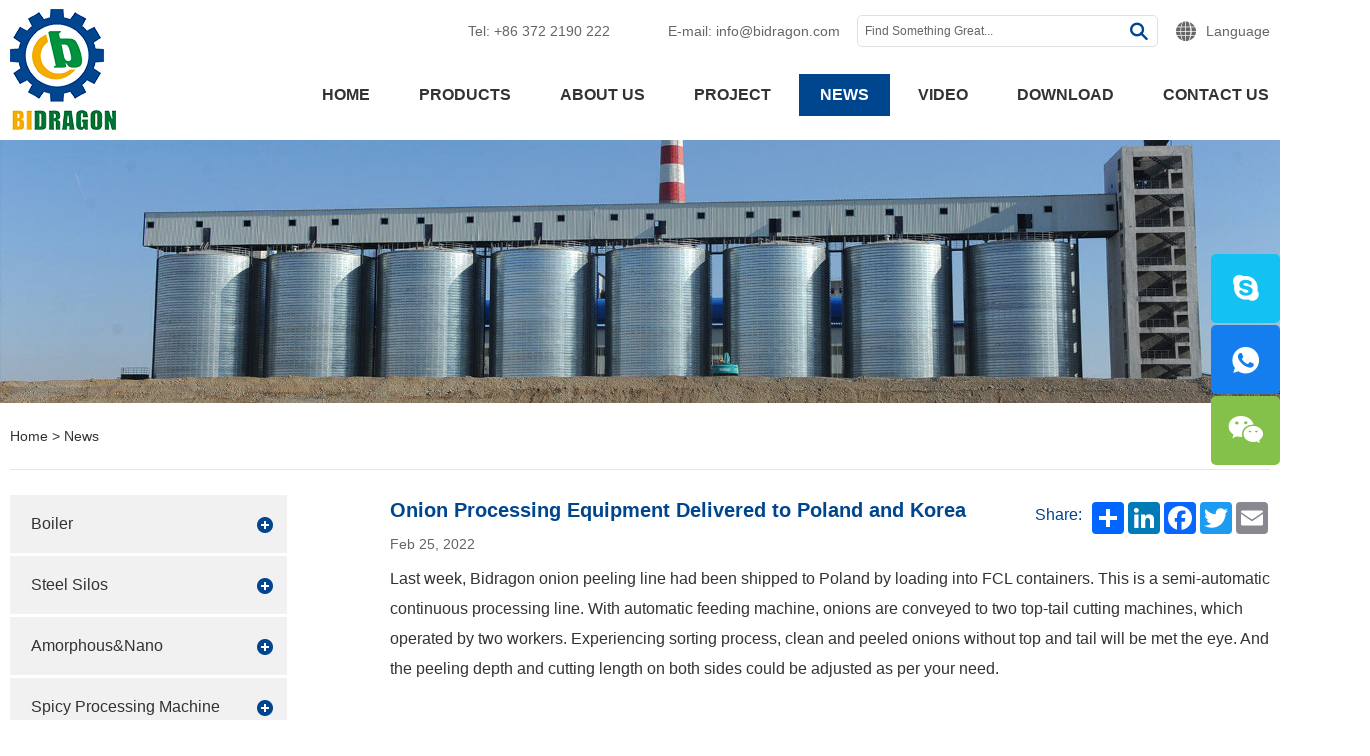

--- FILE ---
content_type: text/html
request_url: https://www.bidragon.com/news/onion-processing-equipment-delivered.html
body_size: 8408
content:
<!DOCTYPE html>
<html lang="en">
  <head>
    <meta charset="UTF-8">
         
        <meta charset="UTF-8">
        <meta name="viewport" content="width=device-width, initial-scale=1, maximum-scale=1, minimum-scale=1, user-scalable=no">
        <meta http-equiv="X-UA-Compatible" content="IE=edge,chrome=1">
        <meta name="renderer" content="webkit">
        <meta content="telephone=no" name="format-detection">
        <title>Onion Processing Equipment Delivered to Poland and Korea </title>
        <meta name="keywords" content="onion processing machine,onion processing equipment,onion peeling machine,onion peeler" />
        <meta name="description" content="Last week, Bidragon onion peeling line had been shipped to Poland by loading into FCL containers. " />
        <link rel="stylesheet" href="/d/css/main.css">
		<script type="text/javascript" src="/d/js/jquery-1.11.3.min.js"></script>
		<script type="text/javascript" src="/d/js/slick.min.js"></script>
		<script type="text/javascript" src="/d/js/placeholder.js"></script>
		<!--[if IE]>
		<script>
		  (function(){if(!/*@cc_on!@*/0)return;var e = "abbr,article,aside,audio,bb,canvas,datagrid,datalist,details,dialog,eventsource,figure,footer,header,hgroup,mark,menu,meter,nav,output,progress,section,time,video".split(','),i=e.length;while(i--){document.createElement(e[i])}})()
		</script>
		<![endif]-->
		<!--[if IE 6]>
		  <link rel="stylesheet" href="/d/css/main.css">
		<![endif]-->
		<!--[if lt IE 9]>
		  <script src="/d/js/css3-mediaqueries.js"></script>
		<![endif]-->
		<script>
		    var browser = navigator.appName
		    var b_version = navigator.appVersion
		    var version = b_version.split(";");
		    var trim_Version = version[1].replace(/[ ]/g, "");
		    if (browser == "Microsoft Internet Explorer" && trim_Version == "MSIE6.0") { alert("Your browser version is too low, and some features may not be displayed! Please upgrade your browser or use another browser!"); }
		    else if (browser == "Microsoft Internet Explorer" && trim_Version == "MSIE7.0") { alert("Your browser version is too low, and some features may not be displayed! Please upgrade your browser or use another browser!"); }
		</script>
		<script type="text/javascript" src="/d/js/baguetteBox.js"></script>
		<script type="text/javascript" src="/d/js/jquery.jqzoom.js"></script>
		<script type="text/javascript" src="/d/js/lunbo.js"></script>
  </head>
  <body>
    <div class="phone_nav">
    <div class="nav">
        <ul class="">
            <form action="https://www.bidragon.com/e/search/index.php" method="post" class="fix">
                <input type="text" name="keyboard" required placeholder="Search..." class="iptc pull-left">
                <input type="submit" value="" class="ipsc pull-right">
                <input name="show" type="hidden" value="title">
                <input name="classid" type="hidden" value="1">
                <i class="icon-search5 iconfont"></i>
            </form>
            <li class="shuanglong1">
                <a href="https://www.bidragon.com/">Home</a>
            </li>
            <li class="shuanglong2">
                <a href="https://www.bidragon.com/products/">Products</a>
                <div class="addition"></div>
                <div class="c-show c-show1">


                    <div class="c-s1">
                                <a href="https://www.bidragon.com/boiler/" title="Boiler" class="fa fa-dot-circle-o">
                                    <span>Boiler</span>
                                </a>
                                <div class="addition"></div>
                                <div class="c-show c-show2">

                                    <div class="c-s2">
                                        <a href="https://www.bidragon.com/hot-water-boiler/" title="Hot Water Boiler" class="fa fa-asterisk">
                                            <span>Hot Water Boiler</span>
                                        </a>
                                     </div><div class="c-s2">
                                        <a href="https://www.bidragon.com/steam-boiler/" title="Steam Boiler" class="fa fa-asterisk">
                                            <span>Steam Boiler</span>
                                        </a>
                                     </div><div class="c-s2">
                                        <a href="https://www.bidragon.com/thermal-oil-heater/" title="Thermal Oil Heater" class="fa fa-asterisk">
                                            <span>Thermal Oil Heater</span>
                                        </a>
                                     </div>
                                                                 
                                </div>                           
                            </div><div class="c-s1">
                                <a href="https://www.bidragon.com/steel-silos/" title="Steel Silos" class="fa fa-dot-circle-o">
                                    <span>Steel Silos</span>
                                </a>
                                <div class="addition"></div>
                                <div class="c-show c-show2">

                                    <div class="c-s2">
                                        <a href="https://www.bidragon.com/grain-silo/" title="Grain Silo" class="fa fa-asterisk">
                                            <span>Grain Silo</span>
                                        </a>
                                     </div><div class="c-s2">
                                        <a href="https://www.bidragon.com/cement-silo/" title="Cement Silo" class="fa fa-asterisk">
                                            <span>Cement Silo</span>
                                        </a>
                                     </div><div class="c-s2">
                                        <a href="https://www.bidragon.com/spiral-silo/" title="Spiral Silo" class="fa fa-asterisk">
                                            <span>Spiral Silo</span>
                                        </a>
                                     </div><div class="c-s2">
                                        <a href="https://www.bidragon.com/fly-ash-silo/" title="Fly Ash Silo" class="fa fa-asterisk">
                                            <span>Fly Ash Silo</span>
                                        </a>
                                     </div><div class="c-s2">
                                        <a href="https://www.bidragon.com/feed-production-line/" title="Feed Production Line" class="fa fa-asterisk">
                                            <span>Feed Production Line</span>
                                        </a>
                                     </div>
                                                                 
                                </div>                           
                            </div><div class="c-s1">
                                <a href="https://www.bidragon.com/amorphous-nano/" title="Amorphous&amp;Nano" class="fa fa-dot-circle-o">
                                    <span>Amorphous&amp;Nano</span>
                                </a>
                                <div class="addition"></div>
                                <div class="c-show c-show2">

                                    
                                                                 
                                </div>                           
                            </div><div class="c-s1">
                                <a href="https://www.bidragon.com/spicy-processing-machine/" title="Spicy Processing Machine" class="fa fa-dot-circle-o">
                                    <span>Spicy Processing Machine</span>
                                </a>
                                <div class="addition"></div>
                                <div class="c-show c-show2">

                                    <div class="c-s2">
                                        <a href="https://www.bidragon.com/chili-grinder/" title="Chili Grinder" class="fa fa-asterisk">
                                            <span>Chili Grinder</span>
                                        </a>
                                     </div><div class="c-s2">
                                        <a href="https://www.bidragon.com/chili-stem-cutting-machine/" title="Chili Stem Cutting Machine" class="fa fa-asterisk">
                                            <span>Chili Stem Cutting Machine</span>
                                        </a>
                                     </div><div class="c-s2">
                                        <a href="https://www.bidragon.com/spices-crusher/" title="Spices Crusher" class="fa fa-asterisk">
                                            <span>Spices Crusher</span>
                                        </a>
                                     </div><div class="c-s2">
                                        <a href="https://www.bidragon.com/onion-peeling-cutting-machine/" title="Onion Peeling Cutting Machine" class="fa fa-asterisk">
                                            <span>Onion Peeling Cutting Machine</span>
                                        </a>
                                     </div>
                                                                 
                                </div>                           
                            </div><div class="c-s1">
                                <a href="https://www.bidragon.com/wood-working-machine/" title="Wood Working Machine" class="fa fa-dot-circle-o">
                                    <span>Wood Working Machine</span>
                                </a>
                                <div class="addition"></div>
                                <div class="c-show c-show2">

                                    <div class="c-s2">
                                        <a href="https://www.bidragon.com/ice-cream-stick-making-machine/" title="Ice Cream Stick Making Machine" class="fa fa-asterisk">
                                            <span>Ice Cream Stick Making Machine</span>
                                        </a>
                                     </div><div class="c-s2">
                                        <a href="https://www.bidragon.com/tongue-depressor-machine/" title="Tongue Depressor Machine" class="fa fa-asterisk">
                                            <span>Tongue Depressor Machine</span>
                                        </a>
                                     </div><div class="c-s2">
                                        <a href="https://www.bidragon.com/nail-making-machine/" title="Nail Making Machine" class="fa fa-asterisk">
                                            <span>Nail Making Machine</span>
                                        </a>
                                     </div>
                                                                 
                                </div>                           
                            </div><div class="c-s1">
                                <a href="https://www.bidragon.com/flour-milling-machine/" title="Flour Milling Machine" class="fa fa-dot-circle-o">
                                    <span>Flour Milling Machine</span>
                                </a>
                                <div class="addition"></div>
                                <div class="c-show c-show2">

                                    <div class="c-s2">
                                        <a href="https://www.bidragon.com/wheat-flour-mill/" title="Wheat Flour Mill" class="fa fa-asterisk">
                                            <span>Wheat Flour Mill</span>
                                        </a>
                                     </div><div class="c-s2">
                                        <a href="https://www.bidragon.com/corn-flour-mill/" title="Corn Flour Mill" class="fa fa-asterisk">
                                            <span>Corn Flour Mill</span>
                                        </a>
                                     </div>
                                                                 
                                </div>                           
                            </div><div class="c-s1">
                                <a href="https://www.bidragon.com/food-processing-machine/" title="Food Processing Machine" class="fa fa-dot-circle-o">
                                    <span>Food Processing Machine</span>
                                </a>
                                <div class="addition"></div>
                                <div class="c-show c-show2">

                                    
                                                                 
                                </div>                           
                            </div><div class="c-s1">
                                <a href="https://www.bidragon.com/vegetable-and fruit-machine/" title="Vegetable &amp; Fruit Machine" class="fa fa-dot-circle-o">
                                    <span>Vegetable &amp; Fruit Machine</span>
                                </a>
                                <div class="addition"></div>
                                <div class="c-show c-show2">

                                    
                                                                 
                                </div>                           
                            </div><div class="c-s1">
                                <a href="https://www.bidragon.com/ion-exchange-resins/" title="Ion Exchange Resins" class="fa fa-dot-circle-o">
                                    <span>Ion Exchange Resins</span>
                                </a>
                                <div class="addition"></div>
                                <div class="c-show c-show2">

                                    
                                                                 
                                </div>                           
                            </div>
                </div>
            </li>
            <li class="shuanglong3">
                <a href="/about-us/">About Us</a>
            </li>
            <li class="shuanglong4">
                <a href="/project/">Project</a>
            </li>
            <li class="shuanglong5">
                <a href="/news/">News</a>
            </li>
            <li class="shuanglong6">
                <a href="/video/">Video</a>
                <div class="addition"></div>
                <div class="c-show c-show1">
                    <div class="c-s1">
                        <a href="/spice/" class="fa fa-dot-circle-o">
                            <span>Spice</span>
                        </a>
                    </div>
                    <div class="c-s1">
                        <a href="/boilers/" class="fa fa-dot-circle-o">
                            <span>Boiler</span>
                        </a>
                    </div>
                    <div class="c-s1">
                        <a href="/steel-silo/" class="fa fa-dot-circle-o">
                            <span>Steel Silo</span>
                        </a>
                    </div>
                    <div class="c-s1">
                        <a href="/wood-working-machinee/" class="fa fa-dot-circle-o">
                            <span>Wood Working Machine</span>
                        </a>
                    </div>
                </div>
            </li>
            <li class="shuanglong7">
                <a href="/download/">Download</a>
            </li>
            <li class="shuanglong8">
                <a href="/contact-us/">Contact Us</a>
            </li>
        </ul>
    </div>
    <div class="menubtn">
        <span class="one"></span>
        <span class='two'></span>
        <span class="three"></span>
    </div>
</div>
<!--hide nav end-->
<!-- header start -->
<header class="header">
    <div class="wp">
        <!-- h-top start -->
        <div class="h-top fix">
            <div class="langbox pull-right">
                <p class="box-title j-nextshow"><i class="iconfont icon-website"></i> Language</p>
                <div class="lang-item">
                    <a href="" target="_blank" rel="nofollow">中文</a>
                    <a href="https://www.bidragon.com/" target="_blank" rel="nofollow">English</a>
                </div>
            </div>
            <!-- search start -->
            <div class="pull-right search ">
                <span class="search-icon j-nextshow"><i class="iconfont icon-search5"></i></span>
                <div class="search-box">
                    <form action="https://www.bidragon.com/e/search/index.php" method="post">
                        <input placeholder="Find Something Great..." type="text" name="keyboard" required class="search-input">
                        <input name="show" type="hidden" value="title">
                        <input name="classid" type="hidden" value="1">
                        <input type="submit" class="search-submit" value=" ">
                        <i class="iconfont icon-search5"></i>
                    </form>
                </div>
            </div>
            <!-- search end -->
            <p class="pull-right list-item item-email">E-mail: <a href="mailto:info@bidragon.com">info@bidragon.com</a>
            </p>
            <p class="pull-right list-item">Tel: +86 372 2190 222</p>
        </div>
        <!-- h-top end -->
        <a href="https://www.bidragon.com/" title="Bidragon Machinery Co., Ltd."><img src="/d/images/logo.png"
                                                                        alt="Bidragon Machinery Co., Ltd."
                                                                        title="Bidragon Machinery Co., Ltd."
                                                                        class="logo"
                                                                        data-scroll-reveal="enter left over 1s after 0s"></a>
        <ul class="navlist fix">
            <li class="sl1">
                <a href="https://www.bidragon.com/">
                    Home</a>
            </li>
            <li class="sl2">
                <a href="/products/" title="Products">Products</a>
                <ul class="yiji">

                    <li>
                        <a href="https://www.bidragon.com/boiler/" title="Boiler">Boiler </a>
                        <ul class="erji">
                            
                            <li>
                                <a href="https://www.bidragon.com/hot-water-boiler/" title="Hot Water Boiler">Hot Water Boiler </a>
                            </li><li>
                                <a href="https://www.bidragon.com/steam-boiler/" title="Steam Boiler">Steam Boiler </a>
                            </li><li>
                                <a href="https://www.bidragon.com/thermal-oil-heater/" title="Thermal Oil Heater">Thermal Oil Heater </a>
                            </li>
                            
                        </ul>
                    </li><li>
                        <a href="https://www.bidragon.com/steel-silos/" title="Steel Silos">Steel Silos </a>
                        <ul class="erji">
                            
                            <li>
                                <a href="https://www.bidragon.com/grain-silo/" title="Grain Silo">Grain Silo </a>
                            </li><li>
                                <a href="https://www.bidragon.com/cement-silo/" title="Cement Silo">Cement Silo </a>
                            </li><li>
                                <a href="https://www.bidragon.com/spiral-silo/" title="Spiral Silo">Spiral Silo </a>
                            </li><li>
                                <a href="https://www.bidragon.com/fly-ash-silo/" title="Fly Ash Silo">Fly Ash Silo </a>
                            </li><li>
                                <a href="https://www.bidragon.com/feed-production-line/" title="Feed Production Line">Feed Production Line </a>
                            </li>
                            
                        </ul>
                    </li><li>
                        <a href="https://www.bidragon.com/amorphous-nano/" title="Amorphous&amp;Nano">Amorphous&amp;Nano </a>
                        <ul class="erji">
                            
                            
                            
                        </ul>
                    </li><li>
                        <a href="https://www.bidragon.com/spicy-processing-machine/" title="Spicy Processing Machine">Spicy Processing Machine </a>
                        <ul class="erji">
                            
                            <li>
                                <a href="https://www.bidragon.com/chili-grinder/" title="Chili Grinder">Chili Grinder </a>
                            </li><li>
                                <a href="https://www.bidragon.com/chili-stem-cutting-machine/" title="Chili Stem Cutting Machine">Chili Stem Cutting Machine </a>
                            </li><li>
                                <a href="https://www.bidragon.com/spices-crusher/" title="Spices Crusher">Spices Crusher </a>
                            </li><li>
                                <a href="https://www.bidragon.com/onion-peeling-cutting-machine/" title="Onion Peeling Cutting Machine">Onion Peeling Cutting Machine </a>
                            </li>
                            
                        </ul>
                    </li><li>
                        <a href="https://www.bidragon.com/wood-working-machine/" title="Wood Working Machine">Wood Working Machine </a>
                        <ul class="erji">
                            
                            <li>
                                <a href="https://www.bidragon.com/ice-cream-stick-making-machine/" title="Ice Cream Stick Making Machine">Ice Cream Stick Making Machine </a>
                            </li><li>
                                <a href="https://www.bidragon.com/tongue-depressor-machine/" title="Tongue Depressor Machine">Tongue Depressor Machine </a>
                            </li><li>
                                <a href="https://www.bidragon.com/nail-making-machine/" title="Nail Making Machine">Nail Making Machine </a>
                            </li>
                            
                        </ul>
                    </li><li>
                        <a href="https://www.bidragon.com/flour-milling-machine/" title="Flour Milling Machine">Flour Milling Machine </a>
                        <ul class="erji">
                            
                            <li>
                                <a href="https://www.bidragon.com/wheat-flour-mill/" title="Wheat Flour Mill">Wheat Flour Mill </a>
                            </li><li>
                                <a href="https://www.bidragon.com/corn-flour-mill/" title="Corn Flour Mill">Corn Flour Mill </a>
                            </li>
                            
                        </ul>
                    </li><li>
                        <a href="https://www.bidragon.com/food-processing-machine/" title="Food Processing Machine">Food Processing Machine </a>
                        <ul class="erji">
                            
                            
                            
                        </ul>
                    </li><li>
                        <a href="https://www.bidragon.com/vegetable-and fruit-machine/" title="Vegetable &amp; Fruit Machine">Vegetable &amp; Fruit Machine </a>
                        <ul class="erji">
                            
                            
                            
                        </ul>
                    </li><li>
                        <a href="https://www.bidragon.com/ion-exchange-resins/" title="Ion Exchange Resins">Ion Exchange Resins </a>
                        <ul class="erji">
                            
                            
                            
                        </ul>
                    </li>                    
                </ul>
            </li>
            <li class="sl3">
                <a href="/about-us/" title="About Us">About Us</a>
            </li>
            <li class="sl4">
                <a href="/project/" title="Project">Project</a>
            </li>
            <li class="sl5">
                <a href="/news/" title="News">News</a>
            </li>
            <li class="sl6">
                <a href="/video/" title="Video">Video</a>
                <ul class="yiji">
                    <li>
                        <a href="/spice/" title="Spice">Spice </a>
                    </li>
                    <li>
                        <a href="/boilers/" title="Boiler">Boiler </a>
                    </li>
                    <li>
                        <a href="/steel-silo/" title="Steel Silo">Steel Silo </a>
                    </li>
                    <li>
                        <a href="/wood-working-machinee/" title="Wood Working Machine">Wood Working
                            Machine </a>
                    </li>
                </ul>
            </li>
            <li class="sl7">
                <a href="/download/" title="Download">Download</a>
            </li>
            <li class="sl8">
                <a href="/contact-us/" title="Contact Us">Contact Us</a>
            </li>
        </ul>
        <div class="clear"></div>
    </div>
    <!-- 767 navlist1 start-->
    <ul class="navlist1 fix">
        <li class="nav-active"><a href="https://www.bidragon.com/">Home</a></li>
        <li>
            <a href="/products/">
                Products </a>
        </li>
        <li><a href="/about-us/">About Us</a></li>
        <li><a href="/contact-us/">Contacts</a></li>
    </ul>
    <!-- 767 navlist1 end-->
</header>
<!-- header end -->
        <!-- header end -->
		<div class="page_banner">
<a href="" title=""><img src="/d/images/upload/20191014/5da4310af274e.jpg" alt="" title=""></a>    </div>
		<!-- bread start -->
		<div class="bread wp" data-scroll-reveal="enter right over 1s after 0s">
			<p><a href="https://www.bidragon.com/">Home</a>&nbsp;>&nbsp;<a href="https://www.bidragon.com/news/">News</a> </p>
		</div>
		<!-- bread end -->
		<!-- wrap start -->
		<div class="wrap page_wrap">
			<div class="wp">
				<div class="main fix">
					<!-- box-main start -->
					<div class="box-main pull-right">
						<div class="news2-main">
							<div class="item-title">
								<h1>Onion Processing Equipment Delivered to Poland and Korea</h1>
								<!-- .pro-share start -->
								<div class="pro-share">
									<span class="share-title">
										Share:
									</span>
									<div class="share-pic">
										<!-- AddToAny BEGIN -->
                                        <div class="a2a_kit a2a_kit_size_32 a2a_default_style">
                                        <a class="a2a_dd" href="https://www.addtoany.com/share"></a>
                                        <a class="a2a_button_linkedin"></a>
                                        <a class="a2a_button_facebook"></a>
                                        <a class="a2a_button_twitter"></a>
                                        <a class="a2a_button_email"></a>
                                        </div>
                                        <script async src="https://static.addtoany.com/menu/page.js"></script>
                                        <!-- AddToAny END -->
									</div>
								</div>
								<!-- .pro-share end -->
							</div>
							<p class="item-date">Feb 25, 2022</p>
							<div class="item-desc">
	                               <p>Last week, Bidragon onion peeling line had been shipped to Poland by loading into FCL containers. This is a semi-automatic continuous processing line. With automatic feeding machine, onions are conveyed to two top-tail cutting machines, which operated by two workers. Experiencing sorting process, clean and peeled onions without top and tail will be met the eye. And the peeling depth and cutting length on both sides could be adjusted as per your need.</p>

<p>&nbsp;</p>

<p><img alt="Onion Processing Equipment Delivered to Poland and Korea" src="https://www.bidragon.com/data/upload/ueditor/20210517/60a237956f0c1.png" style="" title="Onion Processing Equipment Delivered to Poland and Korea" /></p>

<p><img alt="Onion Processing Equipment Delivered to Poland and Korea" src="https://www.bidragon.com/data/upload/ueditor/20210517/60a2379671877.png" style="" title="Onion Processing Equipment Delivered to Poland and Korea" /></p>

<p>Onion top-tail cutting machine for Korean customer.</p>

<p>1. There is no need to sort (with breed, size, moisture, etc.) onions at first. All kinds of onions could be perfectly cut;</p>

<p>2. Onion top and tail will be fully cut one time, which is clean and convenient;</p>

<p>3. The machine is not equipped with wear-out part, which makes a long service life, cost-effective price and efficient processing;</p>

<p>4. With 304# stainless steel material, it lives up to global standards.</p>

<p>&nbsp;</p>
    						</div>
							<!-- .m-oths start -->
							<div class="m-oths" data-scroll-reveal="enter right over 1s after 0s">
																<p class="oths-item oths-item-1">
									<i class="iconfont icon-left30"></i>
									<span class="item-name">Previous: </span>
									<a href='https://www.bidragon.com/news/how-to-set-the-ice-cream-sticks-production-line.html'>How to Set the Ice Cream Sticks Production line</a>				                    								</p>
								<p class="oths-item oths-item-2">
									<i class="iconfont icon-right30"></i>
									<span class="item-name">Next: </span>
									<a href='https://www.bidragon.com/news/how-to-set-the-ice-cream-sticks-production-line.html'>How to Set the Ice Cream Sticks Production line</a>				                    								</p>
							</div>
							<!-- .m-oths end -->
						</div>
					</div>
					<!-- box-main end -->
					<!-- box-slide start -->
                    <div class="box-slide pull-left">                        
                        <div class="proslide">
                            <div class="slide-title slide-title1 j-nextshow">
                                <a href="/products/" title="Products List">Products List</a>
                                <div class="proslide_menubtn">
                                    <span class="one"></span>
                                    <span class='two'></span>
                                    <span class="three"></span>
                                </div>
                            </div>
                            <ul class="slidenav-list">
                                <li id="nav_10">
                                    <a href="https://www.bidragon.com/boiler/" title="Boiler">Boiler</a>
                                    <ul class="snav-yiji" style="display:none;">
                                        <li id="nav_16">
                                            <i class="iconfont icon-right2"></i><a href="https://www.bidragon.com/hot-water-boiler/" title="Hot Water Boiler"> Hot Water Boiler </a>
                                        </li><li id="nav_17">
                                            <i class="iconfont icon-right2"></i><a href="https://www.bidragon.com/steam-boiler/" title="Steam Boiler"> Steam Boiler </a>
                                        </li><li id="nav_18">
                                            <i class="iconfont icon-right2"></i><a href="https://www.bidragon.com/thermal-oil-heater/" title="Thermal Oil Heater"> Thermal Oil Heater </a>
                                        </li>

                                    </ul>     

                                </li><li id="nav_11">
                                    <a href="https://www.bidragon.com/steel-silos/" title="Steel Silos">Steel Silos</a>
                                    <ul class="snav-yiji" style="display:none;">
                                        <li id="nav_19">
                                            <i class="iconfont icon-right2"></i><a href="https://www.bidragon.com/grain-silo/" title="Grain Silo"> Grain Silo </a>
                                        </li><li id="nav_20">
                                            <i class="iconfont icon-right2"></i><a href="https://www.bidragon.com/cement-silo/" title="Cement Silo"> Cement Silo </a>
                                        </li><li id="nav_21">
                                            <i class="iconfont icon-right2"></i><a href="https://www.bidragon.com/spiral-silo/" title="Spiral Silo"> Spiral Silo </a>
                                        </li><li id="nav_22">
                                            <i class="iconfont icon-right2"></i><a href="https://www.bidragon.com/fly-ash-silo/" title="Fly Ash Silo"> Fly Ash Silo </a>
                                        </li><li id="nav_23">
                                            <i class="iconfont icon-right2"></i><a href="https://www.bidragon.com/feed-production-line/" title="Feed Production Line"> Feed Production Line </a>
                                        </li>

                                    </ul>     

                                </li><li id="nav_12">
                                    <a href="https://www.bidragon.com/amorphous-nano/" title="Amorphous&amp;Nano">Amorphous&amp;Nano</a>
                                    <ul class="snav-yiji" style="display:none;">
                                        

                                    </ul>     

                                </li><li id="nav_13">
                                    <a href="https://www.bidragon.com/spicy-processing-machine/" title="Spicy Processing Machine">Spicy Processing Machine</a>
                                    <ul class="snav-yiji" style="display:none;">
                                        <li id="nav_24">
                                            <i class="iconfont icon-right2"></i><a href="https://www.bidragon.com/chili-grinder/" title="Chili Grinder"> Chili Grinder </a>
                                        </li><li id="nav_25">
                                            <i class="iconfont icon-right2"></i><a href="https://www.bidragon.com/chili-stem-cutting-machine/" title="Chili Stem Cutting Machine"> Chili Stem Cutting Machine </a>
                                        </li><li id="nav_26">
                                            <i class="iconfont icon-right2"></i><a href="https://www.bidragon.com/spices-crusher/" title="Spices Crusher"> Spices Crusher </a>
                                        </li><li id="nav_27">
                                            <i class="iconfont icon-right2"></i><a href="https://www.bidragon.com/onion-peeling-cutting-machine/" title="Onion Peeling Cutting Machine"> Onion Peeling Cutting Machine </a>
                                        </li>

                                    </ul>     

                                </li><li id="nav_14">
                                    <a href="https://www.bidragon.com/wood-working-machine/" title="Wood Working Machine">Wood Working Machine</a>
                                    <ul class="snav-yiji" style="display:none;">
                                        <li id="nav_28">
                                            <i class="iconfont icon-right2"></i><a href="https://www.bidragon.com/ice-cream-stick-making-machine/" title="Ice Cream Stick Making Machine"> Ice Cream Stick Making Machine </a>
                                        </li><li id="nav_29">
                                            <i class="iconfont icon-right2"></i><a href="https://www.bidragon.com/tongue-depressor-machine/" title="Tongue Depressor Machine"> Tongue Depressor Machine </a>
                                        </li><li id="nav_30">
                                            <i class="iconfont icon-right2"></i><a href="https://www.bidragon.com/nail-making-machine/" title="Nail Making Machine"> Nail Making Machine </a>
                                        </li>

                                    </ul>     

                                </li><li id="nav_15">
                                    <a href="https://www.bidragon.com/flour-milling-machine/" title="Flour Milling Machine">Flour Milling Machine</a>
                                    <ul class="snav-yiji" style="display:none;">
                                        <li id="nav_31">
                                            <i class="iconfont icon-right2"></i><a href="https://www.bidragon.com/wheat-flour-mill/" title="Wheat Flour Mill"> Wheat Flour Mill </a>
                                        </li><li id="nav_32">
                                            <i class="iconfont icon-right2"></i><a href="https://www.bidragon.com/corn-flour-mill/" title="Corn Flour Mill"> Corn Flour Mill </a>
                                        </li>

                                    </ul>     

                                </li><li id="nav_41">
                                    <a href="https://www.bidragon.com/food-processing-machine/" title="Food Processing Machine">Food Processing Machine</a>
                                    <ul class="snav-yiji" style="display:none;">
                                        

                                    </ul>     

                                </li><li id="nav_42">
                                    <a href="https://www.bidragon.com/vegetable-and fruit-machine/" title="Vegetable &amp; Fruit Machine">Vegetable &amp; Fruit Machine</a>
                                    <ul class="snav-yiji" style="display:none;">
                                        

                                    </ul>     

                                </li><li id="nav_44">
                                    <a href="https://www.bidragon.com/ion-exchange-resins/" title="Ion Exchange Resins">Ion Exchange Resins</a>
                                    <ul class="snav-yiji" style="display:none;">
                                        

                                    </ul>     

                                </li>                            </ul>
                        </div>
                        <!-- news-slide start -->
                        <div class="news-slide">
                            <p class="box-title"><a href="/news/index.html" title="News List">News List</a></p>
                            <div class="box-list">
                                                                <div class="list-item">
                                    <p class="item-title self-ellipsis">
                                        <i class="iconfont icon-liebiao"></i>
                                        <a href="https://www.bidragon.com/news/amorphous-nanocrystalline-core-winding-machine.html" title="Amorphous Nanocrystalline Core Winding Machine"> Amorphous Nanocrystalline Core Winding Machine </a>
                                    </p>
                                    <p class="item-desc">
                                        <a href="https://www.bidragon.com/news/amorphous-nanocrystalline-core-winding-machine.html" title="Amorphous Nanocrystalline Core Winding Machine">Explore the advanced technology behind the Amorphous Nanocrystalline Core Winding Machine. This automated device is essential for manufacturing high-efficiency magnetic cores used in a wide range of applications, including power electronics, communication equipment, automotive electronics, and new energy systems. Learn about its structure, winding process, and key advantages in this detailed overview.</a>
                                    </p>
                                </div>
                                                            <div class="list-item">
                                    <p class="item-title self-ellipsis">
                                        <i class="iconfont icon-liebiao"></i>
                                        <a href="https://www.bidragon.com/news/national-holiday-notice.html" title="National Holiday Notice"> National Holiday Notice </a>
                                    </p>
                                    <p class="item-desc">
                                        <a href="https://www.bidragon.com/news/national-holiday-notice.html" title="National Holiday Notice">National Holiday Notice</a>
                                    </p>
                                </div>
                              
                            </div>                        
                        </div>
                        <!-- news-slide end -->
                        <!-- contact-slide start -->
                        <div class="contact-slide">
                            <p class="item-tel">Tel: +86 372 2190 222</p>
                            <p class="item-title"><a href="https://www.bidragon.com/contact-us/" title="Contact Us">Contact Us</a></p>
                        </div>
                        <!-- contact-slide end -->
                    </div>
                    <!-- box-slide end -->
				</div>
			</div>
		</div>
		<!-- wrap end -->
		<!--footer start-->
        <footer class="footer">
    <div class="f-top wp">
        <!-- flist1 start -->
        <div class="flist1" data-scroll-reveal="enter right over 1s after 0s">
            <p class="footer-title"><a href="/products/" title="Products">Products</a></p>
            <ul>

                <li>
                    <a href="https://www.bidragon.com/boiler/" title="Boiler">Boiler</a>
                </li><li>
                    <a href="https://www.bidragon.com/steel-silos/" title="Steel Silos">Steel Silos</a>
                </li><li>
                    <a href="https://www.bidragon.com/amorphous-nano/" title="Amorphous&amp;Nano">Amorphous&amp;Nano</a>
                </li><li>
                    <a href="https://www.bidragon.com/spicy-processing-machine/" title="Spicy Processing Machine">Spicy Processing Machine</a>
                </li><li>
                    <a href="https://www.bidragon.com/wood-working-machine/" title="Wood Working Machine">Wood Working Machine</a>
                </li><li>
                    <a href="https://www.bidragon.com/flour-milling-machine/" title="Flour Milling Machine">Flour Milling Machine</a>
                </li><li>
                    <a href="https://www.bidragon.com/food-processing-machine/" title="Food Processing Machine">Food Processing Machine</a>
                </li><li>
                    <a href="https://www.bidragon.com/vegetable-and fruit-machine/" title="Vegetable &amp; Fruit Machine">Vegetable &amp; Fruit Machine</a>
                </li><li>
                    <a href="https://www.bidragon.com/ion-exchange-resins/" title="Ion Exchange Resins">Ion Exchange Resins</a>
                </li>                
            </ul>
        </div>
        <!-- flist1 end -->
        <!-- flist2 start -->
        <div class="flist2" data-scroll-reveal="enter right over 1s after 0.5s">
            <p class="footer-title">Navigation</p>
            <ul>
                <li>
                    <a href="https://www.bidragon.com/">Home</a>
                </li>
                <li>
                    <a href="/products/" title="Products">Products</a>
                </li>
                <li>
                    <a href="/about-us/" title="About Us">About Us</a>
                </li>
                <li>
                    <a href="/project/" title="Project">Project</a>
                </li>
                <li>
                    <a href="/news/" title="News">News</a>
                </li>
                <li>
                    <a href="/video/" title="Video">Video</a>
                </li>
                <li>
                    <a href="/download/" title="Download">Download</a>
                </li>
                <li>
                    <a href="/contact-us/" title="Contact Us">Contact Us</a>
                </li>
            </ul>
        </div>
        <!-- flist2 end -->
        <!-- flist3 start -->
        <div class="flist3" data-scroll-reveal="enter right over 1s after 1s">
            <p class="footer-title"><a href="/contact-us/" title="Contact Us">Contact Us</a></p>
            <ul>
                <li>Tel: +86 372 2190 222</li>
                <li>Mob.: +86 0086 132 1326 3322</li>
                <li>Fax: 0086 372 2190 333</li>
                <li>E-mail: <a href="mailto:info@bidragon.com" rel="nofollow" target="_blank">info@bidragon.com</a></li>
                <li>Skype: <a href="skype:hwbzzm?chat" target="_blank">hwbzzm</a></li>
                <li>WhatsApp: <a href="https://api.whatsapp.com/send?phone=86132 1326 3322"
                                 target="_blank">+86 132 1326 3322</a></li>
            </ul>
            <div class="fix f-follow">
                <a href="https://www.facebook.com/BidragonGroup/" target="_blank"
                   rel="nofollow">
                    <i class="iconfont icon-facebook"></i>
                </a>
                <a href="https://twitter.com/bjbidragon" target="_blank" rel="nofollow">
                    <i class="iconfont icon-twitter"></i>
                </a>
                <a href="#" target="_blank" rel="nofollow">
                    <i class="iconfont icon-instagram"></i>
                </a>
                <a href="#" target="_blank" rel="nofollow">
                    <i class="iconfont icon-pinterest"></i>
                </a>
                <a href="https://www.youtube.com/channel/UCaCJfR8uO22ZdMD4Jvr4FrQ" target="_blank" rel="nofollow">
                    <i class="iconfont icon-youtube"></i>
                </a>
                <a href=" " target="_blank"
                   rel="nofollow">
                    <i class="iconfont icon-linkedin"></i>
                </a>
            </div>
        </div>
        <!-- flist3 end -->
        <div class="clearf"></div>
        <!-- flist4 start -->
        <div class="flist4" data-scroll-reveal="enter right over 1s after 1.5s">
            <p class="footer-title"><a href="/contact-us/" title="Get in touch">Get in touch</a></p>
            <div class="f-form">
                <form method="post" action="/e/enews/index.php" name="formd2" onsubmit="return(CheckInputd(formd2))">
                    <div class="finput50 fstar">
                        <div class="relative">
                            <i class="iconfont icon-contact"></i>
                            <input type="text" name="name" placeholder="Name" required class="fname">
                        </div>
                    </div>
                    <div class="finput50 fstar">
                        <div class="relative">
                            <i class="iconfont icon-email1"></i>
                            <input type="email" name="email" placeholder="E-mail" required class="ftel">
                        </div>
                    </div>
                    <div class="clear"></div>
                    <div class="ftextarea fstar">
                        <div class="relative">
                            <i class="iconfont icon-message"></i>
                            <textarea rows="" cols="" name="title" required  placeholder="Your Message" class="fmes"></textarea>
                        </div>
                    </div>
                    <div class="fcodeline fix">
                        
                        <input type="submit" id="" name="" value="submit" class="fcodebtn">
                    </div>
                    <input name='enews' type='hidden' value='AddFeedback'>
                    <input name="fromurl" value="" type="hidden"  />
                    <input name="bid" value="1" type="hidden" /> 
                </form>
                <script type="text/javascript" language="javascript">
                    function CheckInputd(form) {
                        form.fromurl.value=window.location.href;
                        return true;
                    }
                </script>
            </div>
        </div>
        <!-- flist4 end -->
        <div class="clear"></div>
        <p class="f-keys" data-scroll-reveal="enter right over 1s after 1s">
            Keywords:

<a href="https://www.cnboilers.net/" target="_blank" title="Thermal Oil Boiler">Thermal Oil Boiler</a>, 
<a href="https://www.cnsilos.com/" target="_blank" title="Steel Silo">Steel Silo</a>, 
<a href="https://www.bidwoodmachine.com/" target="_blank" title="Wood Working Machine">Wood Working Machine</a>, 
<a href="https://www.cnboilers.net/products/steam-boilers/" target="_blank" title="Steam Boiler">Steam Boiler</a>, 
<a href="https://www.cnspicemachinery.com/" target="_blank" title="Food Processing Machine">Food Processing Machine</a>,
<a href="https://www.cnamorphous.com/" target="_blank" title="Amorphous & Nano Core ">Amorphous & Nano Core... </p>
    </div>
    <div class="f-bot">
        <div class="wp" data-scroll-reveal="enter right over 1s after 1s">
            <div class="fix f-follow">
                <a href="https://www.facebook.com/BidragonGroup/" target="_blank"
                   rel="nofollow">
                    <i class="iconfont icon-facebook"></i>
                </a>
                <a href="https://twitter.com/bjbidragon" target="_blank" rel="nofollow">
                    <i class="iconfont icon-twitter"></i>
                </a>
                <a href="#" target="_blank" rel="nofollow">
                    <i class="iconfont icon-instagram"></i>
                </a>
                <a href="#" target="_blank" rel="nofollow">
                    <i class="iconfont icon-pinterest"></i>
                </a>
                <a href="https://www.youtube.com/channel/UCaCJfR8uO22ZdMD4Jvr4FrQ"
                   target="_blank" rel="nofollow">
                    <i class="iconfont icon-youtube"></i>
                </a>
                <a href=" " target="_blank"
                   rel="nofollow">
                    <i class="iconfont icon-linkedin"></i>
                </a>
            </div>
            <p class="copyright">
                Copyright © Bidragon Machinery Co., Ltd. All Rights Reserved | <a
                    href="/sitemap.xml" target="_blank">Sitemap</a> 
                <a target="_blank"><!-- Google Tag Manager (noscript) -->
                    <noscript>
                        <iframe src="/ns.html" height="0" width="0" style="display:none;visibility:hidden"></iframe>
                    </noscript>
                    <!-- End Google Tag Manager (noscript) --></a>
            </p>
            
        </div>
    </div>
</footer>
<!--footer end-->
<!--contact start-->
<ul class="contact-pc common-vc">
    <li class="c1">
        <a href="skype:hwbzzm" rel="nofollow" target="_blank"><i class="iconfont icon-skype"></i></a>
    </li>
    <li class="c2">
        <a href="https://api.whatsapp.com/send?phone=86132 1326 3322" target="_blank"><i
                class="iconfont icon-whatsapp"></i></a>
    </li>
    <li class="c3 ewm-box">
        <a><i class="iconfont icon-wechat"></i></a>
        <img src="/d/images/ewm.png" class="ewm">
    </li>
</ul>
<ul class="contact-phone">
    <li class="c1">
        <a href="skype:hwbzzm" rel="nofollow" target="_blank"><i class="iconfont icon-skype"></i></a>
    </li>
    <li class="c2">
        <a href="https://api.whatsapp.com/send?phone=86132 1326 3322" target="_blank"><i
                class="iconfont icon-whatsapp"></i></a>
    </li>
    <li class="c3 ewm-box">
        <a><i class="iconfont icon-wechat"></i></a>
        <img src="/d/images/ewm.png" class="ewm">
    </li>
</ul>
<!--contact end-->
<!--back top-->
<div class="back-top">
    <i class="iconfont icon-top10"></i>
</div>
        <script type="text/javascript" src="/d/js/jquery.lazyload.min.js"></script>
<script type="text/javascript" src="/d/js/html5.js"></script>
<script type="text/javascript" src="/d/js/base.js"></script>
<script type="text/javascript" src="/d/js/nav.js"></script>
<script type="text/javascript" src="/d/js/resize.js"></script>
<script type="text/javascript" src="/d/js/scrollReveal.min.js"></script>
<script>
	if (window.screen.width >= 1000) {
		(function($) {
			'use strict';
			window.scrollReveal = new scrollReveal({
				move: '100px'
			});
		})();
		try {
			Typekit.load();
		} catch(e) {}
	}
</script>
<script language="javascript" src="https://lr.zoosnet.net/JS/LsJS.aspx?siteid=LEF64305599&float=1&lng=en"></script>


<script type="text/javascript" src="/e/public/visit/v.js"></script>
	</body>
</html>
<script>
$(".shuanglong5").addClass('on');
$(".sl5").addClass('nav-active');
</script>
<script src="https://www.bidragon.com/e/public/onclick/?enews=donews&classid=5&id=9"></script>

--- FILE ---
content_type: text/css
request_url: https://www.bidragon.com/d/css/main.css
body_size: 27660
content:
.zoomPad{
    position:relative;
    float:left;
    z-index:99;
    cursor:crosshair;
}


.zoomPreload{
   -moz-opacity:0.8;
   opacity: 0.8;
   filter: alpha(opacity = 80);
   color: #333;
   font-size: 12px;
   font-family: Tahoma;
   text-decoration: none;
   border: 1px solid #CCC;
   background-color: white;
   padding: 8px;
   text-align:center;
   background-image: url(/d/images/zoomloader.gif);
   background-repeat: no-repeat;
   background-position: 43px 30px;
   z-index:110;
   width:90px;
   height:43px;
   position:absolute;
   top:0px;
   left:0px;
    * width:100px;
    * height:49px;
}


.zoomPup{
    overflow:hidden;
    background-color: #FFF;
    -moz-opacity:0.6;
    opacity: 0.6;
    filter: alpha(opacity = 60);
    z-index:120;
    position:absolute;
    border:1px solid #CCC;
  z-index:101;
  cursor:crosshair;
}



.zoomOverlay{
    position:absolute;
    left:0px;
    top:0px;
    background:#FFF;
    /*opacity:0.5;*/
    z-index:5000;
    width:100%;
    height:100%;
    display:none;
  z-index:101;
}

.zoomWindow{
    position:absolute;
    left:110%;
    top:40px;
    background:#FFF;
    z-index:6000;
    height:auto;
  z-index:10000;
  z-index:110;
}
.zoomWrapper{
    position:relative;
    border:1px solid #C9C9C9;
  z-index:110;
}
.zoomWrapperTitle{
    display:block;
    background:#C9C9C9;
    color:#FFF;
    height:18px;
    line-height:18px;
    width:100%;
  overflow:hidden;
    text-align:center;
    font-size:10px;
  position:absolute;
  top:0px;
  left:0px;
  z-index:120;
  -moz-opacity:0.6;
  opacity: 0.6;
  filter: alpha(opacity = 60);
}
.zoomWrapperImage{
    display:block;
  position:relative;
  overflow:hidden;
  z-index:110;

}
.zoomWrapperImage img{
  border:0px;
  display:block;
  position:absolute;
  z-index:101;
}

.zoomIframe{
  z-index: -1;
  filter:alpha(opacity=0);
  -moz-opacity: 0.80;
  opacity: 0.80;
  position:absolute;
  display:block;
}

/*********************************************************
/ When clicking on thumbs jqzoom will add the class
/ "zoomThumbActive" on the anchor selected
/*********************************************************/
#baguetteBox-overlay { display: none; opacity: 0; position: fixed; overflow: hidden; top: 0; left: 0; width: 100%; height: 100%; background-color: #222; background-color: rgba(0, 0, 0, 0.8); -webkit-transition: opacity .5s ease; -o-transition: opacity .5s ease; -moz-transition: opacity .5s ease; transition: opacity .5s ease; z-index: 99999999999999999999999999999999999999; }

#baguetteBox-overlay.visible { opacity: 1; }

#baguetteBox-overlay .full-image { display: inline-block; position: relative; width: 100%; height: 100%; text-align: center; }

#baguetteBox-overlay .full-image figure { display: inline; margin: 0; height: 100%; }

#baguetteBox-overlay .full-image img { display: inline-block; width: auto; height: auto; max-height: 100%; max-width: 100%; vertical-align: middle; -webkit-box-shadow: 0 0 8px rgba(0, 0, 0, 0.6); box-shadow: 0 0 8px rgba(0, 0, 0, 0.6); }

#baguetteBox-overlay .full-image figcaption { display: block; position: absolute; bottom: 0; width: 100%; text-align: center; line-height: 1.8; color: #ccc; background-color: #000; background-color: rgba(0, 0, 0, 0.6); font-family: Verdana, Geneva, sans-serif; }

#baguetteBox-overlay .full-image:before { content: ""; display: inline-block; height: 50%; width: 1px; margin-right: -1px; }

#baguetteBox-slider { position: absolute; left: 0; top: 0; height: 100%; width: 100%; white-space: nowrap; -webkit-transition: left .4s ease, -webkit-transform .4s ease; transition: left .4s ease, -webkit-transform .4s ease; -o-transition: left .4s ease, -o-transform .4s ease; -moz-transition: left .4s ease, transform .4s ease, -moz-transform .4s ease; transition: left .4s ease, transform .4s ease; transition: left .4s ease, transform .4s ease, -webkit-transform .4s ease, -moz-transform .4s ease, -o-transform .4s ease; transition: left .4s ease, transform .4s ease, -webkit-transform .4s ease; }

#baguetteBox-slider.bounce-from-right { -webkit-animation: bounceFromRight .4s ease-out; -moz-animation: bounceFromRight .4s ease-out; animation: bounceFromRight .4s ease-out; }

#baguetteBox-slider.bounce-from-left { -webkit-animation: bounceFromLeft .4s ease-out; -moz-animation: bounceFromLeft .4s ease-out; animation: bounceFromLeft .4s ease-out; }

.baguetteBox-button#next-button, .baguetteBox-button#previous-button { top: 50%; top: -webkit-calc(50% - 30px); top: -moz-calc(50% - 30px); top: calc(50% - 30px); width: 44px; height: 60px; }

.baguetteBox-button { position: absolute; cursor: pointer; outline: 0; padding: 0; margin: 0; border: 0; border-radius: 15%; background-color: #323232; background-color: rgba(50, 50, 50, 0.5); color: #ddd; font: 1.6em sans-serif; -webkit-transition: background-color .4s ease; -o-transition: background-color .4s ease; -moz-transition: background-color .4s ease; transition: background-color .4s ease; }

.baguetteBox-button:hover { background-color: rgba(50, 50, 50, 0.9); }

.baguetteBox-button#next-button { right: 2%; display: block !important; }

.baguetteBox-button#previous-button { left: 2%; display: block !important; }

.baguetteBox-button#close-button { top: 20px; right: 2%; right: -webkit-calc(2% + 6px); right: -moz-calc(2% + 6px); right: calc(2% + 6px); width: 30px; height: 30px; }

.baguetteBox-button svg { position: absolute; left: 0; top: 0; }

/*# sourceMappingURL=baguetteBox.css.map */


/* CSS Document */
* { margin: 0; padding: 0; }

html { font-size: 62.5%; }

body { color: #333; font-family: arial, helvetica, sans-serif; font-size: 14px; font-size: 1.4rem; max-width: 1920px; margin: 0 auto; overflow-x: hidden; }

img { border: none; }



ul, form, p, a, img, table, tr, td, li, dd, dt, dl, span { margin: 0; padding: 0; list-style: none; }

a { text-decoration: none; color: #333; outline: none; transition: 0.3s; -moz-transition: 0.3s; -o-transition: 0.3s; -webkit-transition: 0.3s; }


input, textarea { font-family: arial, helvetica, sans-serif; font-size: 14px; font-size: 1.4rem; border: none; outline: none; }

img { max-width: 100%; border: 0px solid #ccc; }

embed, video { max-width: 100%; }

input, textarea { border: none; background: none; font-family: inherit; }

input[type="submit"], textarea[type="submit"] { cursor: pointer; }

input[type="checkbox"], textarea[type="checkbox"] { cursor: pointer; }

input[type="radio"], textarea[type="radio"] { cursor: pointer; }

input:focus, textarea:focus { outline: none; }

textarea { resize: none; }

.pull-left { float: left; }

.pull-right { float: right; }

.clear { clear: both; }

.fix { *zoom: 1; }

.fix:after, .fix:before { display: block; content: "clear"; height: 0; clear: both; overflow: hidden; visibility: hidden; }

/* html5 */
article, aside, dialog, footer, header, section, footer, nav, figure, menu { display: block; }

ul, form, p, a, img, table, tr, td, ul, li, dd, dt, dl, span, div { box-sizing: border-box; -moz-box-sizing: border-box; -webkit-box-sizing: border-box; }

input, textarea { box-sizing: border-box; -moz-box-sizing: border-box; -webkit-box-sizing: border-box; }

::-webkit-input-placeholder { color: #999; opacity: 1; }

/* WebKit browsers */
:-o-placeholder { color: #999; opacity: 1; }

/* Mozilla Firefox 4 to 18 */
::-moz-placeholder { color: #999; opacity: 1; }

/* Mozilla Firefox 19+ */
:-ms-input-placeholder { color: #999; opacity: 1; }

/* Internet Explorer 10+ */
.self-ellipsis { overflow: hidden; white-space: nowrap; text-overflow: ellipsis; }

.self-ellipsis-2 { display: -webkit-box; overflow: hidden; white-space: normal !important; text-overflow: ellipsis; word-wrap: break-word; -webkit-line-clamp: 2; -webkit-box-orient: vertical; }

.self-ellipsis-3 { display: -webkit-box; overflow: hidden; white-space: normal !important; text-overflow: ellipsis; word-wrap: break-word; -webkit-line-clamp: 3; -webkit-box-orient: vertical; }

.self-ellipsis-4 { display: -webkit-box; overflow: hidden; white-space: normal !important; text-overflow: ellipsis; word-wrap: break-word; -webkit-line-clamp: 4; -webkit-box-orient: vertical; }

.relative { position: relative; }

.absolute { position: absolute; }

.common-vc { position: absolute; top: 50%; transform: translateY(-50%); -ms-transform: translateY(-50%); -webkit-transform: translateY(-50%); -moz-transform: translateY(-50%); -o-transform: translateY(-50%); }

.common-hc { position: absolute; left: 50%; transform: translateX(-50%); -ms-transform: translateX(-50%); -webkit-transform: translateX(-50%); -moz-transform: translateX(-50%); -o-transform: translateX(-50%); }

.common-center { position: absolute; top: 50%; left: 50%; transform: translate(-50%, -50%); -ms-transform: translate(-50%, -50%); -webkit-transform: translate(-50%, -50%); -moz-transform: translate(-50%, -50%); -o-transform: translate(-50%, -50%); }

.text-right { text-align: right; }

.text-left { text-align: left; }

.nlazy { min-width: 20%; }

/**/
[class*="-item"] .item-pic, [class*="-item"] .item-pics { position: relative; display: block; text-align: center; overflow: hidden; }

[class*="-item"] .item-pic img { -webkit-transition: all 350ms; -o-transition: all 350ms; -moz-transition: all 350ms; transition: all 350ms; }

[class*="-item"] .item-pic:hover img { -webkit-transform: scale(1.1); -moz-transform: scale(1.1); -ms-transform: scale(1.1); -o-transform: scale(1.1); transform: scale(1.1); }

[class*="-item"] .item-title { overflow: hidden; }

[class*="-item"] .item-title a:hover { color: #00468F !important; }

[class*="-item"] .item-subt { overflow: hidden; }

[class*="-item"] .item-subt a:hover { color: #00468F !important; }

[class*="-item"] .item-desc { overflow: hidden; }

[class*="-item"] .item-desc a { display: block; color: #666; }

[class*="-item"] .item-desc a:hover { color: #00468F !important; }

.wp { width: 1200px; margin: auto; }

@media screen and (min-width: 1220px) { .wp { width: 1260px; margin: auto; } }

@media screen and (min-width: 1000px) and (max-width: 1219px) { .wp { width: 980px; margin: auto; } }

@media screen and (max-width: 999px) { .wp { width: 95%; margin: auto; } }

@media screen and (min-width: 1000px) { .no_marginr { margin-right: auto !important; }
  .no_marginl { margin-left: auto !important; } }

.no_margin { margin-left: auto !important; }

/*-------------table start-------------------------------------------------------------------*/
.table table { width: 100%; border-collapse: collapse; line-height: 22px; border: 1px solid #ccc; }

.table table tr td { padding: 3px; border: 1px solid #ccc; }

@media screen and (max-width: 1000px) { .table { width: 100%; overflow: scroll; }
  .table table { width: 885px; } }

@media screen and (max-width: 767px) { .table table tr td { height: 28px; } }

/*-------------table end---------------------------------------------------------------------*/
/*-------------proslide_menubtn start--------------------------------------------------------*/
.proslide_menubtn { display: none; width: 23px; height: 18px; position: absolute; top: 12px; right: 12px; cursor: pointer; -webkit-transition: all 0.4s ease 0s; -o-transition: all 0.4s ease 0s; -moz-transition: all 0.4s ease 0s; transition: all 0.4s ease 0s; z-index: 9999; }

.proslide_menubtn span { display: block; width: 100%; height: 3px; margin-bottom: 3px; background-color: #FFFFFF; }

@media screen and (max-width: 767px) { .proslide_menubtn { display: block; } }

/*-------------proslide_menubtn end----------------------------------------------------------*/
/*-------------page-start--------------------------------------------------------------------*/
.page { text-align: center; overflow: hidden; }

.page a,.page span { display: inline-block; border: solid 1px #e5e5e5; background-color: #fff; color: #333; width: 36px; height: 30px; line-height: 28px; margin: 0 2px 10px; font-size: 12px; font-size: 1.2rem; }

.page a.prev, .page a.next { width: 61px; }

.page a.no:hover{border-color:#e5e5e5;background-color: #fff; color: #333; }

.page a:hover, .page a.page-active { border-color: #00468F; background-color: #00468F; color: #FFFFFF; }

@media only screen and (max-width: 767px) { .page a { height: 28px; line-height: 26px; width: 28px; } }

.page .fl { float: left; display: inline-block; }

@media only screen and (max-width: 767px) { .page .fl { float: none; } }

.page .add-form { float: right; display: inline-block; background: url(/d/images/af-bg.png) no-repeat left center; padding-left: 24px; margin-left: 13px; font-size: 16px; font-size: 1.6rem; color: #4B4B4B; letter-spacing: 0.5px; }

.page .add-form .add-btn { letter-spacing: 0.5px; margin-left: 6px; font-size: 14px; font-size: 1.4rem; padding: 0 15px; text-align: center; width: 170px; height: 32px; line-height: 30px; background-color: #00468F; color: #FFFFFF; cursor: pointer; }

.page .add-form .add-btn:hover { background-color: #333; }

@media only screen and (max-width: 767px) { .page .add-form { float: none; margin-left: 0; font-size: 14px; font-size: 1.4rem; padding-left: 25px; }
  .page .add-form .add-btn { height: 28px; line-height: 26px; margin-left: 5px; } }

/*-------------page-end--------------------------------------------------------------------*/
/*-------------contact start---------------------------------------------------------------*/
.contact-pc { position: fixed; z-index: 999; right: 0; width: 69px; }

.contact-pc li { position: relative; width: 100%; height: 69px; border-radius: 5px; margin-bottom: 2px; }

.contact-pc li a { display: block; height: 100%; width: 100%; text-align: center; line-height: 69px; cursor: pointer; }

.contact-pc li .ewm { position: absolute; bottom: 0; left: 125px; max-width: 120px; width: 120px; height: 120px; }

.contact-pc li.ewm-box:hover .ewm { left: -125px; }

.c1 { background: #13C1F3; }

.c1 .iconfont { color: #fff; font-size: 30px; font-size: 3rem; }

.c2 { background: #157EEE; }

.c2 .iconfont { color: #fff; font-size: 27px; font-size: 2.7rem; }

.c3 { background: #83C14B; }

.c3 .iconfont { color: #fff; font-size: 30px; font-size: 3rem; }

.c4 { background: #F6F6F6; }

.c4 .iconfont { color: #fff; font-size: 25px; font-size: 2.5rem; }

.contact-phone { position: fixed; bottom: 0; height: 50px; left: 0; right: 0; display: none; z-index: 999; }

.contact-phone li { width: 33.33%; height: 100%; float: left; position: relative; }

.contact-phone li a { display: block; height: 100%; width: 100%; text-align: center; line-height: 50px; cursor: pointer; }

.contact-phone li .ewm { position: absolute; bottom: 50px; right: 0; display: none; max-width: 120px; width: 120px; height: 120px; }

@media only screen and (max-width: 767px) { .contact-pc { display: none; }
  .contact-phone { display: block; }
  body { padding-bottom: 50px; } }

/*back-top*/
.back-top { position: fixed; right: 10px; bottom: -100px; -webkit-transition: 1s; -o-transition: 1s; -moz-transition: 1s; transition: 1s; cursor: pointer; z-index: 998; width: 69px; height: 69px; line-height: 69px; text-align: center; box-shadow: 0px 4px 10px 0px rgba(0, 0, 0, 0.3); border-radius: 5px; background-color: #eee; }

.back-top .iconfont { font-size: 31px; font-size: 3.1rem; color: #00468F; }

@media only screen and (max-width: 767px) { .back-top { width: 44px; height: 44px; line-height: 44px; }
  .back-top .iconfont { font-size: 24px; font-size: 2.4rem; } }

/*-------------contact end-----------------------------------------------------------------*/
/*-------------pro-share start-------------------------------------------------------------*/
.pro-share { height: 26px; font-size: 0; letter-spacing: 0; }

.pro-share .share-title { margin-right: 8px; display: inline-block; *display: inline; *zoom: 1; line-height: 26px; font-size: 14px; font-size: 1.4rem; color: #999; }

.pro-share .share-pic { display: inline-block; *display: inline; *zoom: 1; vertical-align: top; height: 26px; }

/*-------------pro-share end---------------------------------------------------------------*/
/*-------------m-oths----------------------------------------------------------------------*/
.m-oths { padding: 40px 0 0; border-top: solid 1px #d2d2d2; }

.m-oths .oths-item { line-height: 26px; }

.m-oths .oths-item, .m-oths .oths-item a { color: #333; }

.m-oths .oths-item .item-name { color: #888; text-transform: uppercase; }

.m-oths .oths-item a:hover { color: #00468F; }

.m-oths .oths-item-1 { margin-bottom: 15px; }

.m-oths .iconfont { font-size: 26px; font-size: 2.6rem; color: #00468F; vertical-align: middle; margin-right: 5px; }

@media only screen and (max-width: 767px) { .m-oths { padding: 20px 0 0; } }

/*-------------bread start-----------------------------------------------------------------*/
.page_banner img { display: block; }

.bread { border-bottom: solid 1px #e6e6e6; line-height: 26px; padding: 20px 0 20px; overflow: hidden; }

.bread, .bread a { color: #333; }

.bread a:hover, .bread .bread-active { color: #00468F; }

@media screen and (max-width: 767px) { .bread { font-size: 14px; font-size: 1.4rem; padding: 5px 0; } }

/*-------------bread end-------------------------------------------------------------------*/
.search-box ::-webkit-input-placeholder { color: #666; opacity: 1; }

/* WebKit browsers */
.search-box :-o-placeholder { color: #666; opacity: 1; }

/* Mozilla Firefox 4 to 18 */
.search-box ::-moz-placeholder { color: #666; opacity: 1; }

/* Mozilla Firefox 19+ */
.search-box :-ms-input-placeholder { color: #666; opacity: 1; }

/* Internet Explorer 10+ */
.search { position: relative; }

.search .search-icon { cursor: pointer; display: none; }

.search .search-icon .iconfont { font-size: 20px; font-size: 2rem; color: #333; }

.search .search-box { overflow: hidden; position: relative; width: 301px; height: 32px; border: solid 1px #ccc; border: solid 1px rgba(204, 204, 204, 0.6); border-radius: 5px; cursor: pointer; }

@media screen and (max-width: 767px) { .search .search-box { width: 180px; } }

.search .search-box .iconfont { font-size: 18px; font-size: 1.8rem; color: #00468F; position: absolute; width: 27px; height: 28px; line-height: 28px; text-align: left; right: 0; top: 50%; margin-top: -14px; }

.search .search-input { position: absolute; top: 0; left: 0; width: 100%; height: 100%; line-height: 28px; padding: 0 28px 0 7px; color: #666; font-size: 12px; font-size: 1.2rem; }

.search .search-submit { position: absolute; width: 28px; height: 100%; top: 0px; right: 0px; cursor: pointer; z-index: 1; }

/*-------------header start----------------------------------------------------------------*/
.header { background-color: #fff; position: relative; z-index: 999; }

.header .wp { position: relative; padding-left: 150px; }

@media screen and (max-width: 999px) { .header .wp { padding-left: 110px; } }

@media screen and (max-width: 767px) { .header .wp { padding: 0; } }

.header .h-top { padding: 15px 0 27px; line-height: 32px; }

.header .h-top .langbox { margin-left: 18px; position: relative; }

.header .h-top .langbox .box-title { color: #666; cursor: pointer; height: 32px; line-height: 32px; }

.header .h-top .langbox .box-title .iconfont { font-size: 20px; font-size: 2rem; color: #666; vertical-align: middle; margin-right: 6px; }

.header .h-top .langbox .lang-item { display: none; position: absolute; z-index: 99; top: 100%; width: 100%; background-color: #eee; padding: 5px; }

.header .h-top .langbox .lang-item a { display: block; text-align: center; line-height: 26px; color: #666; font-size: 12px; font-size: 1.2rem; }

.header .h-top .langbox .lang-item a:hover { color: #00468F; }

.header .h-top .list-item, .header .h-top .list-item a { color: #666; }

.header .h-top .list-item a:hover { color: #00468F; }

.header .h-top .list-item.item-email { margin: 0 17px 0 58px; }

@media screen and (max-width: 999px) { .header .h-top .list-item { display: none; } }

@media screen and (max-width: 767px) { .header .h-top { padding: 2px 35px 0 0; }
  .header .h-top .langbox { margin-left: 5px; }
  .header .h-top .langbox .box-title { font-size: 14px; font-size: 1.4rem; }
  .header .h-top .langbox .box-title .iconfont { margin-right: 0; font-size: 16px; font-size: 1.6rem; } }

.header .logo { display: block; position: absolute; left: 0; top: 9px; width: 106px; }

@media screen and (max-width: 999px) { .header .logo { /*   position: relative; top: auto; left: auto; margin: 20px auto ; */ width: 90px; } }

@media screen and (max-width: 767px) { .header .logo { position: relative; left: auto; top: auto; float: none; margin: 20px auto; width: 75px; } }

.header .navlist { float: right; margin-right: -20px; padding-bottom: 14px; }

.header .navlist > li { position: relative; float: left; margin-left: 7px; padding-bottom: 10px; }

.header .navlist > li:first-child { margin-left: 0; }

.header .navlist > li > a { font-size: 16px; font-size: 1.6rem; font-weight: bold; text-transform: uppercase; display: inline-block; position: relative; line-height: 42px; padding: 0 21px; }

.header .navlist > li.nav-active > a, .header .navlist > li:hover > a { background-color: #00468F; color: #fff; }

@media screen and (max-width: 1219px) { .header .navlist { margin: 0; }
  .header .navlist > li { margin-left: 0; }
  .header .navlist > li > a { padding: 0 13px; } }

@media screen and (max-width: 999px) { .header .navlist > li > a { padding: 0 6px; line-height: 36px; font-size: 14px; font-size: 1.4rem; } }

@media screen and (max-width: 767px) { .header .navlist { display: none; } }

.header .navlist li:hover .yiji { top: 100%; }

.header .yiji { position: absolute; top: -9999px; left: 50%; margin-left: -74px; width: 203px; z-index: 99; background-color: #fff; box-shadow: 0px 3px 7px 0px rgba(0, 0, 0, 0.35); padding: 4px 0 2px; }

.header .yiji li { text-align: left; position: relative; padding: 0 4px; margin-bottom: 5px; }

.header .yiji li > a { display: block; padding: 5px 10px 6px 19px; line-height: 24px; }

.header .yiji li:hover > a { background-color: #00468F; color: #fff; }

.header .yiji li:hover .erji { left: 100%; }

@media screen and (max-width: 980px) { .header .yiji { display: none; } }

.header .erji li:hover .sanji { left: 100%; }

.header .erji, .header .sanji { position: absolute; top: -4px; left: -9999px; width: 241px; background-color: #fff; padding: 4px 0; box-shadow: 0px 3px 7px 0px rgba(0, 0, 0, 0.35); }

/* 767 navlist1 */
.navlist1 { display: none; width: 100%; }

.navlist1 > li { float: left; width: 25%; text-align: center; padding-bottom: 5px; }

.navlist1 > li > a { font-weight: bold; text-transform: capitalize; display: block; position: relative; line-height: 30px; }

.navlist1 > li.nav-active > a, .navlist1 > li:hover > a { color: #fff; background-color: #00468F; }

@media screen and (max-width: 767px) { .navlist1 { display: block; } }

/*-------------header end------------------------------------------------------------------*/
/*-------------footer start----------------------------------------------------------------*/
.footer ::-webkit-input-placeholder { color: #333; }

/* WebKit browsers */
.footer :-o-placeholder { color: #333; }

/* Mozilla Firefox 4 to 18 */
.footer ::-moz-placeholder { color: #333; }

/* Mozilla Firefox 19+ */
.footer :-ms-input-placeholder { color: #333; }

/* Internet Explorer 10+ */
.footer { overflow: hidden; background-color: #2b2b2b; }

.footer, .footer a { color: #fff; }

.footer a:hover { color: #00468F; }

.footer .f-top { padding: 57px 0 11px; line-height: 30px; }

.footer .f-top .footer-title { font-size: 26px; font-size: 2.6rem; font-weight: bold; text-transform: uppercase; margin-bottom: 27px; }

.footer .f-top .footer-title, .footer .f-top .footer-title a { color: #fff; }

.footer .f-top .footer-title a:hover { color: #00468F; }

.footer .f-top li, .footer .f-top li a { color: #EEECEC; }

.footer .f-top li a:hover { color: #00468F; }

.footer .f-top .flist1 { float: left; width: 233px; padding-right: 10px; }

.footer .f-top .flist2 { float: left; width: 241px; padding-right: 10px; }

.footer .f-top .flist3 { float: left; width: 284px; padding-right: 10px; }

.footer .f-top .flist4 { width: 422px; float: right; }

.footer .f-top .flist4 .footer-title { padding-left: 10px; }

.footer .f-top .f-keys { line-height: 30px; margin-top: 44px; }

.footer .f-top .f-keys, .footer .f-top .f-keys a { color: #fff; }

.footer .f-top .f-keys a:hover { color: #00468F; }

@media screen and (max-width: 1219px) { .footer .f-top .footer-title { font-size: 24px; font-size: 2.4rem; }
  .footer .f-top .flist1 { width: 150px; }
  .footer .f-top .flist2 { width: 160px; }
  .footer .f-top .flist3 { width: 245px; }
  .footer .f-top .f-follow a { margin-left: 5px; } }

@media screen and (max-width: 999px) { .footer .f-top .flist1, .footer .f-top .flist2, .footer .f-top .flist3 { width: 33.33%; }
  .footer .f-top .flist4 { float: left; margin-top: 30px; }
  .footer .f-top .clearf { clear: both; } }

@media screen and (max-width: 767px) { .footer .f-top { display: none; } }

.f-follow { font-size: 0; letter-spacing: 0; margin-top: 20px; }

.f-follow a { display: inline-block; vertical-align: top; margin-left: 15px; position: relative; -webkit-transition: all .5s; -o-transition: all .5s; -moz-transition: all .5s; transition: all .5s; }

.f-follow a:first-child { margin-left: 0; }

.f-follow a:hover { margin-top: -5px; margin-bottom: 5px; }

.f-follow a .iconfont { font-size: 22px; font-size: 2.2rem; width: 33px; height: 34px; line-height: 34px; text-align: center; display: block; color: #fff; margin-bottom: 10px; }

.f-follow a .icon-facebook { background: #5D82D1; }

.f-follow a .icon-twitter { background: #40BFF5; }

.f-follow a .icon-instagram { background: #EB5E4C; }

.f-follow a .icon-pinterest { background: #E13138; }

.f-follow a .icon-youtube { background: #C4302A; }

.f-follow a .icon-linkedin { background: #238CC8; }

.f-form { padding-top: 8px; }

.f-form .fstar { background: url(/d/images/star1.png) no-repeat 10px 17px; margin-bottom: 11px; padding-left: 22px; }

.f-form .fstar input { background-color: transparent; height: 38px; line-height: 36px; border: solid 1px #CCCCCC; width: 100%; color: #333; background-color: #fff; }

.f-form .fname { padding-left: 34px; padding-right: 10px; }

.f-form .ftel { padding-left: 34px; padding-right: 10px; }

.f-form .fmes { color: #333; display: block; height: 99px; border: solid 1px #CCCCCC; width: 100%; padding: 10px 10px 10px 34px; background-color: #fff; }

.f-form .finput50 { width: 50%; float: left; }

.f-form .fcodeinput { width: 122px !important; float: left; margin-right: 13px; padding: 0 11px; }

.f-form .fcodeimg { float: left; cursor: pointer; display: block; width: 103px; }

.f-form .fcodeimg img { display: block; }

.f-form .fcodebtn { width: 135px !important; float: right; background-color: #00468F !important; border-color: #00468F !important; color: #FFFFFF !important; text-transform: uppercase; }

.f-form .fcodebtn:hover { background-color: #333 !important; border-color: #333 !important; }

.f-form .iconfont { position: absolute; font-size: 18px; font-size: 1.8rem; left: 10px; top: 5px; color: #333; }

.f-bot { border-top: solid 1px #A0A0A0; border-top: solid 1px rgba(160, 160, 160, 0.6); padding: 9px 0 38px; line-height: 26px; }

.f-bot .copyright img { margin-left: 10px; }

.f-bot .copyright .reanod { /*margin-left: 105px;*/ }

.f-bot .f-follow { display: none; }

.f-bot .links { margin-top: 7px; }

.f-bot .links a { margin-right: 30px; display: inline-block; }

.f-bot .links a:hover { color: #00468F; }

@media screen and (max-width: 999px) { .f-bot .copyright img { margin-left: 10px; }
  .f-bot .copyright .reanod { margin-left: 10px; } }

@media screen and (max-width: 767px) { .f-bot { padding: 15px 0 10px; }
  .f-bot .f-follow { display: block; margin: 0; }
  .f-bot .links { display: none; } }

/*-------------footer end------------------------------------------------------------------*/
/*-------------index start-----------------------------------------------------------------*/
/* index-title start */
.index-title { font-family: "HelveticaLTStd-BlkCondObl"; font-size: 34px; font-size: 3.4rem; text-transform: uppercase; padding-bottom: 13px; position: relative; }

.index-title a:hover { color: #00468F; }

.index-title:after { position: absolute; content: ''; width: 91px; height: 5px; background-color: #00468F; bottom: 0; left: 0; }

@media screen and (max-width: 999px) { .index-title { font-size: 30px; font-size: 3rem; padding-bottom: 10px; } }

@media screen and (max-width: 767px) { .index-title { font-size: 24px; font-size: 2.4rem; padding-bottom: 10px; }
  .index-title:after { height: 3px; } }

/* index-title end */
/* index-about start */
.index-about { overflow: hidden; padding-bottom: 60px; }

@media screen and (max-width: 999px) { .index-about { padding-bottom: 50px; } }

@media screen and (max-width: 767px) { .index-about { padding-bottom: 30px; } }

.index-about > .item-pics { float: left; width: 50%; margin-right: 2.76042%; padding: 3.22917% 0 0 2.96875%; position: relative; }

.index-about > .item-pics:after { position: absolute; content: ''; top: 0; bottom: 7.93037%; left: 0; right: 11.35417%; background-color: #F5F5F6; z-index: 0; }

.index-about > .item-pics img { display: block; max-width: 903px; width: 97%; position: relative; z-index: 1; }

@media screen and (max-width: 1419px) {.index-about > .item-pics { margin-top:70px; } }

@media screen and (max-width: 1219px) {.index-about > .item-pics { margin-top:0; } }

@media screen and (min-width: 1000px) and (max-width: 1219px) { .index-about > .item-pics { width: 540px; } }

@media screen and (max-width: 767px) { .index-about > .item-pics { float: none; width: 100%; margin: 0 auto; } }

.index-about .index-title { margin-top: 91px; font-size: 40px; font-size: 4rem; padding-bottom: 19px; display: inline-block; }

@media screen and (max-width: 1719px) { .index-about .index-title { margin-top: 50px; } }

@media screen and (max-width: 1619px) { .index-about .index-title { margin-top: 30px; } }

@media screen and (max-width: 1219px) { .index-about .index-title { font-size: 36px; font-size: 3.6rem; } }

.index-about .item-title { font-weight: bold; font-size: 20px; font-size: 2rem; line-height: 30px; margin-top: 8px; }

@media screen and (max-width: 1219px) { .index-about .item-title { font-size: 18px; font-size: 1.8rem; } }

@media screen and (max-width: 767px) { .index-about .item-title { font-size: 16px; font-size: 1.6rem; line-height: 26px; } }

.index-about .item-desc { margin-top: 15px; font-size: 16px; font-size: 1.6rem; line-height: 30px; overflow: visible; }

@media screen and (max-width: 1219px) { .index-about .item-desc { font-size: 14px; font-size: 1.4rem; line-height: 26px; margin-top: 10px; } }

.index-about .item-icons { font-size: 0; letter-spacing: 0; }

.index-about .item-icons .icons-item { display: inline-block; vertical-align: top; width: 136px; text-align: center; margin-top: 18px; }

@media screen and (max-width: 1219px) { .index-about .item-icons .icons-item { width: 25%; } }

@media screen and (max-width: 520px) { .index-about .item-icons .icons-item { width: 50%; } }

.index-about .item-icons .item-subt { font-size: 14px; font-size: 1.4rem; font-weight: bold; line-height: 20px; margin-top: 9px; }

@media screen and (max-width: 767px) { .index-about .item-icons .item-subt { margin-top: 5px; } }

/* index-about end */
/* index-pro start */
.index-pro { background: url(/d/images/bg8.jpg) no-repeat center; background-size: cover; padding: 50px 0 73px; }

@media screen and (max-width: 999px) { .index-pro { padding: 50px 0 30px; }
  .index-pro .index-title { float: none; text-align: center; }
  .index-pro .index-title:after { left: 50%; margin-left: -45px; } }

@media screen and (max-width: 767px) { .index-pro { padding: 30px 0 20px; } }

.index-pro > div.fix { overflow: hidden; }

.index-pro .tab-options { overflow: hidden; float: right; font-size: 0; letter-spacing: 0; margin-top: 9px; }

.index-pro .tab-options li { display: inline-block; vertical-align: top; margin-left: 31px; cursor: pointer; font-size: 16px; font-size: 1.6rem; line-height: 30px; font-weight: bold; position: relative; }

.index-pro .tab-options li:after { position: absolute; content: '|'; left: -16px; top: 0; }

.index-pro .tab-options li:first-child:after { display: none; }

.index-pro .tab-options li:hover, .index-pro .tab-options li.active { color: #00468F; }

@media screen and (max-width: 1219px) { .index-pro .tab-options li { margin-left: 20px; }
  .index-pro .tab-options li:afte { left: -12px; } }

@media screen and (max-width: 999px) { .index-pro .tab-options { margin-top: 30px; float: none; width: 100%; text-align: center; } }

@media screen and (max-width: 767px) { .index-pro .tab-options li { font-size: 14px; font-size: 1.4rem; } }

.index-pro .box-list { margin-top: 29px; }

.index-pro .box-list .list-item { float: left; width: 22.75%; margin-left: 1.66667%; margin-bottom: 18px; }

@media screen and (max-width: 999px) { .index-pro .box-list .list-item { width: 31.33%; margin: 0 1% 18px; } }

@media screen and (max-width: 600px) { .index-pro .box-list .list-item { width: 48%; } }

.index-pro .box-list .item-pic { border: solid 1px #C9C9C9; }

.index-pro .box-list .item-pic img { display: block; max-width: 520px; margin: 0 auto; width: 100%; }

.index-pro .box-list .item-body { background: url(/d/images/bg3.png) no-repeat center; background-size: cover; padding: 15px 35px 19px; text-align: center; }

.index-pro .box-list .item-body:hover { background-image: none; background-color: #00468F; }

.index-pro .box-list .item-body:hover, .index-pro .box-list .item-body:hover a { color: #fff !important; }

.index-pro .box-list .item-body:hover .item-title { background-image: url(/d/images/bg4.png); }

@media screen and (max-width: 1219px) { .index-pro .box-list .item-body { padding: 15px 10px; } }

@media screen and (max-width: 767px) { .index-pro .box-list .item-body { padding: 10px; } }

.index-pro .box-list .item-title { background: url(/d/images/bg5.png) no-repeat bottom center; font-size: 16px; font-size: 1.6rem; font-weight: bold; line-height: 30px; padding-bottom: 10px; }

@media screen and (max-width: 767px) { .index-pro .box-list .item-title { padding-bottom: 5px; line-height: 26px; } }

.index-pro .box-list .item-desc { margin-top: 11px; line-height: 24px; height: 48px; }

.index-pro .box-list .item-desc, .index-pro .box-list .item-desc a { color: #333; }

@media screen and (max-width: 767px) { .index-pro .box-list .item-desc { line-height: 20px; height: 40px; margin-top: 5px; } }

/* index-pro end */
/* index-project start */
.index-project { overflow: hidden; }

.index-project .left-item { width: 49.89583%; position: relative; }

.index-project .left-item > img { display: block; }

.index-project .left-item:after { position: absolute; content: ''; top: 0; bottom: 0; left: 0; right: 0; background-color: rgba(0, 0, 0, 0.4); }

@media screen and (max-width: 767px) { .index-project .left-item { width: 100%; } }

.index-project .left-item .item-body { width: 600px; position: absolute; right: 0; top: 50%; margin-top: -130px; padding-right: 90px; z-index: 1; }

@media screen and (max-width: 1219px) { .index-project .left-item .item-body { width: 490px; padding-right: 30px; } }

@media screen and (max-width: 999px) { .index-project .left-item .item-body { width: 90%; padding-right: 15px; margin-top: -94px; } }

@media screen and (max-width: 767px) { .index-project .left-item .item-body { margin-top: -90px; width: 100%; padding: 0 2.5%; } }

.index-project .left-item .index-title, .index-project .left-item .index-title a { color: #fff; }

.index-project .left-item .index-title a:hover { color: #00468F; }

.index-project .left-item .index-title:after { background-color: #fff; }

.index-project .left-item .box-desc { margin-top: 31px; font-size: 16px; font-size: 1.6rem; line-height: 30px; height: 90px; overflow: hidden; }

.index-project .left-item .box-desc, .index-project .left-item .box-desc a { color: #fff; }

.index-project .left-item .box-desc a { display: block; }

.index-project .left-item .box-desc a:hover { color: #00468F; }

@media screen and (max-width: 999px) { .index-project .left-item .box-desc { font-size: 14px; font-size: 1.4rem; line-height: 24px; height: 72px; margin-top: 15px; } }

.index-project .scroll-btns { font-size: 0; letter-spacing: 0; }

.index-project .scroll-btns .scroll-btn { margin-top: 40px; cursor: pointer; display: inline-block; vertical-align: top; }

.index-project .scroll-btns .scroll-btn .iconfont { font-size: 38px; font-size: 3.8rem; color: #fff; }

.index-project .scroll-btns .scroll-btn:hover .iconfont { color: #00468F; }

.index-project .scroll-btns .scroll-btn.prev { margin-right: 8px; }

@media screen and (max-width: 999px) { .index-project .scroll-btns .scroll-btn { margin-top: 20px; }
  .index-project .scroll-btns .scroll-btn .iconfont { font-size: 30px; font-size: 3rem; } }

.index-project .scroll-list-box { width: 50%; overflow: hidden; }

@media screen and (max-width: 767px) { .index-project .scroll-list-box { width: 100%; } }

.index-project .scroll-list { width: 10000%; }

.index-project .scroll-list li { float: left; width: 1%; }

.index-project .scroll-list dd { float: left; width: 48.5447%; margin-left: 1.4553%; margin-bottom: 1.76715%; position: relative; }

.index-project .scroll-list dd:hover .item-backdrop { top: 0; }

@media only screen and (max-width: 999px) { .index-project .scroll-list dd:hover .item-backdrop { top: auto; } }

@media only screen and (max-width: 767px) { .index-project .scroll-list dd { width: 47%; margin: 10px 1.5% 0; } }

.index-project .scroll-list .item-pic { display: block; overflow: hidden; position: relative; }

.index-project .scroll-list .item-pic img { width: 100%; display: block; max-width: 467px; margin: 0 auto; }

.index-project .scroll-list .item-backdrop { position: absolute; bottom: 0; top: 999px; left: 0; width: 100%; -o-transition: all .5s; -moz-transition: all .5s; transition: all .5s; -webkit-transition: all .5s; background: #000; background: rgba(0, 70, 143, 0.3); }

.index-project .scroll-list .item-backdrop:after { position: absolute; content: ''; top: 17px; bottom: 17px; left: 14px; right: 14px; border: solid 1px #fff; }

@media only screen and (max-width: 999px) { .index-project .scroll-list .item-backdrop { bottom: 0; top: auto; }
  .index-project .scroll-list .item-backdrop:after { display: none; } }

.index-project .scroll-list .item-title { font-size: 20px; font-size: 2rem; text-align: center; background: url(/d/images/web5.png) no-repeat top center; padding-top: 128px; position: absolute; left: 0; width: 100%; top: 50%; margin-top: -76px; z-index: 2; }

.index-project .scroll-list .item-title, .index-project .scroll-list .item-title a { color: #fff; }

.index-project .scroll-list .item-title:hover { color: #00468F; }

.index-project .scroll-list .item-title{padding-left:22px; padding-right:22px;}

@media only screen and (max-width: 1419px) {.index-project .scroll-list .item-title{padding-top:100px; margin-top:-61px;}}

@media only screen and (max-width: 1219px) {.index-project .scroll-list .item-title{padding-top:80px; margin-top:-51px; background-size:70px;}}

@media only screen and (max-width: 999px) { .index-project .scroll-list .item-title { background-image: none; padding: 0 10px; position: relative; top: auto; margin: 0; font-size: 16px; font-size: 1.6rem; line-height: 26px; } }

@media only screen and (max-width: 767px) { .index-project .scroll-list .item-title { font-size: 14px; font-size: 1.4rem; } }

/* index-project end */
/* index-lnews start */
.index-lnews { overflow: hidden; padding: 59px 0 94px; }

@media screen and (max-width: 1219px) { .index-lnews { padding: 70px 0; } }

@media screen and (max-width: 999px) { .index-lnews { padding: 50px 0 30px; } }

@media screen and (max-width: 767px) { .index-lnews { padding: 30px 0 20px; } }

.index-lnews .left-item { position: relative; width: 578px; margin-right: 40px; margin-top: 26px; }

@media screen and (max-width: 1219px) { .index-lnews .left-item { width: 500px; margin-right: 20px; } }

@media screen and (max-width: 999px) { .index-lnews .left-item { float: none; width: 100%; max-width: 578px; margin: 30px auto 0; } }

.index-lnews .left-item .item-pic img { display: block; max-width: 578px; width: 100%; margin: 0 auto; }

.index-lnews .left-item .item-body { position: absolute; bottom: 0; left: 0; width: 100%; background: rgba(12, 12, 12, 0.5); padding: 14px 25px 10px; }

@media screen and (max-width: 500px) { .index-lnews .left-item .item-body { padding: 10px; } }

@media screen and (max-width: 400px) { .index-lnews .left-item .item-body { position: relative; } }

.index-lnews .left-item .item-title { font-size: 16px; font-size: 1.6rem; line-height: 24px; font-weight: bold; }

.index-lnews .left-item .item-title, .index-lnews .left-item .item-title a { color: #fff; }

.index-lnews .left-item .item-desc { margin-top: 6px; line-height: 24px; height: 48px; }

.index-lnews .left-item .item-desc, .index-lnews .left-item .item-desc a { color: #fff; }

@media screen and (max-width: 500px) { .index-lnews .left-item .item-desc { line-height: 20px; height: 40px; } }

.index-lnews .right-item { overflow: hidden; margin-top: 26px; }

.index-lnews .right-item .list-item { background-color: #F0F0F0; border-bottom: solid 2px #00468F; margin-bottom: 14px; padding: 25px 30px 23px; }

@media screen and (max-width: 1219px) { .index-lnews .right-item .list-item { padding: 15px; } }

@media screen and (max-width: 500px) { .index-lnews .right-item .list-item { padding: 10px; } }

.index-lnews .right-item .item-pic { width: 148px; margin-right: 20px; }

.index-lnews .right-item .item-pic img { display: block; margin: 0 auto; max-width: 578px; width: 100%; }

@media screen and (max-width: 1219px) { .index-lnews .right-item .item-pic { width: 142px; margin-right: 10px; } }

@media screen and (max-width: 500px) { .index-lnews .right-item .item-pic { width: 130px; } }

.index-lnews .right-item .item-desc { font-size: 16px; font-size: 1.6rem; line-height: 24px; height: 48px; margin-top: 9px; }

@media screen and (max-width: 1219px) { .index-lnews .right-item .item-desc { font-size: 14px; font-size: 1.4rem; } }

.index-lnews .right-item .item-date { font-size: 16px; font-size: 1.6rem; color: #00468F; margin-top: 20px; }

@media screen and (max-width: 1219px) { .index-lnews .right-item .item-date { font-size: 14px; font-size: 1.4rem; } }

@media screen and (max-width: 500px) { .index-lnews .right-item .item-date { margin-top: 10px; } }

/* index-lnews end */
/*-------------index end-------------------------------------------------------------------*/
.page_wrap { padding: 25px 0 70px; }

@media screen and (max-width: 999px) { .page_wrap { padding: 25px 0 50px; } }

@media screen and (max-width: 767px) { .page_wrap { padding: 25px 0 30px; } }

/*-------------1-1-products start----------------------------------------------------------*/
.main .box-slide { width: 277px; }

@media screen and (max-width: 999px) { .main .box-slide { width: 100%; margin-top: 50px; } }

@media screen and (max-width: 767px) { .main .box-slide { margin-top: 30px; } }

.main .box-main { width: 880px; }

@media screen and (max-width: 1219px) { .main .box-main { width: 680px; } }

@media screen and (max-width: 999px) { .main .box-main { width: 100%; } }

/* .pro1-list start */
.pro1-list {
    padding-bottom: 26px;
    display: -ms-flexbox;
    display: -webkit-flex;
    display: flex;
    -ms-flex-wrap: wrap;
    -webkit-flex-wrap: wrap;
    flex-wrap: wrap;
}

@media screen and (max-width: 999px) { .pro1-list { padding-bottom: 10px; } }

@media screen and (max-width: 767px) { .pro1-list { padding-bottom: 10px; } }

.pro1-list .list-item { float: left; width: 30.81818%; margin-left: 2.27273%; margin-bottom: 32px; }

@media screen and (max-width: 999px) { .pro1-list .list-item { width: 31.33%; margin: 0 1% 30px; } }

@media screen and (max-width: 600px) { .pro1-list .list-item { width: 48%; } }

.pro1-list .item-pic { border: solid 1px #C9C9C9; }

.pro1-list .item-pic img { display: block; max-width: 520px; margin: 0 auto; width: 100%; }

.pro1-list .item-body { background-color: #F1F1F1; padding: 15px 5px 19px; text-align: center; }

.pro1-list .item-body:hover { background-color: #00468F; }

.pro1-list .item-body:hover, .pro1-list .item-body:hover a { color: #fff !important; }

.pro1-list .item-body:hover .item-title { background-image: url(/d/images/bg4.png); }

@media screen and (max-width: 1219px) { .pro1-list .item-body { padding: 15px 10px; } }

@media screen and (max-width: 767px) { .pro1-list .item-body { padding: 10px; } }

.pro1-list .item-title { background: url(/d/images/bg5.png) no-repeat bottom center; font-size: 16px; font-size: 1.6rem; font-weight: bold; line-height: 30px; padding-bottom: 10px; }

@media screen and (max-width: 767px) { .pro1-list .item-title { padding-bottom: 5px; line-height: 26px; } }

.pro1-list .item-desc { margin-top: 10px; line-height: 24px; height: 48px; }

.pro1-list .item-desc, .pro1-list .item-desc a { color: #333; }

@media screen and (max-width: 767px) { .pro1-list .item-desc { line-height: 20px; height: 40px; margin-top: 5px; } }

.pro1-list .item-btnbox { margin-top: 12px; text-align: center; font-size: 0; letter-spacing: 0; }

.pro1-list .item-btnbox input { vertical-align: middle; margin-right: 19px; }

@media screen and (max-width: 767px) { .pro1-list .item-btnbox input { margin-right: 5px; } }

.pro1-list .item-btn { text-align: center; display: inline-block; vertical-align: middle; width: 116px; background-color: #F1F1F1; line-height: 33px; border-radius: 16px; font-size: 16px; font-size: 1.6rem; }

.pro1-list .item-btn:hover { background-color: #00468F; color: #fff; }

@media screen and (max-width: 767px) { .pro1-list .item-btn { width: 100px; line-height: 30px; border-radius: 15px; font-size: 14px; font-size: 1.4rem; } }

/* .pro1-list end */
.proslide .slide-title { text-align: center; font-size: 24px; font-size: 2.4rem; font-weight: bold; line-height: 45px; text-transform: uppercase; background-color: #00468F; margin-bottom: 3px; position: relative; }

.proslide .slide-title, .proslide .slide-title a { color: #fff; }

.proslide .slide-title a { display: block; }

.proslide .slide-title:hover { background-color: #333; }

.proslide .slide-title:hover, .proslide .slide-title:hover a { color: #fff; }

.proslide .slide-title.slide-title1 { display: none; font-size: 20px; font-size: 2rem; line-height: 40px; }

.proslide .slide-title.slide-title1:hover { background-color: #333; }

.proslide .slide-title.slide-title1:hover, .proslide .slide-title.slide-title1:hover a { color: #fff; }

@media screen and (max-width: 1219px) { .proslide .slide-title { line-height: 60px; font-size: 26px; font-size: 2.6rem; } }

@media screen and (max-width: 767px) { .proslide .slide-title { font-size: 20px; font-size: 2rem; line-height: 40px; text-align: center; display: none; }
  .proslide .slide-title.slide-title1 { display: block; } }

.slidenav-list > li { margin-bottom: 3px; }

.slidenav-list > li > a { width: 100%; font-size: 16px; font-size: 1.6rem; line-height: 24px; padding: 17px 30px 17px 21px; word-break: break-all; background-color: #F1F1F1; display: block; position: relative; }

@media screen and (max-width: 999px) { .slidenav-list > li > a { padding-top: 12px; padding-bottom: 12px; } }

@media screen and (max-width: 767px) { .slidenav-list > li > a { padding-top: 8px; padding-bottom: 8px; } }

.slidenav-list > li > a:after { position: absolute; content: ''; width: 16px; height: 16px; right: 14px; top: 22px; background: url(/d/images/snav1.png) no-repeat center; }

@media screen and (max-width: 999px) { .slidenav-list > li > a:after { top: 17px; } }

@media screen and (max-width: 767px) { .slidenav-list > li > a:after { top: 13px; } }

.slidenav-list > li:hover > a, .slidenav-list > li.snav-active > a { background-color: #00468F !important; color: #FFFFFF; }

.slidenav-list > li:hover > a:after, .slidenav-list > li.snav-active > a:after { background-image: url(/d/images/snav1_1.png) !important; }

.snav-yiji { padding: 10px 0 21px; background-color: #f7f7f7; }

.snav-yiji > li .iconfont { margin-left: 15px; margin-right: 12px; float: left; line-height: 33px; font-size: 15px; font-size: 1.5rem; }

.snav-yiji > li > a { overflow: hidden; display: block; font-size: 14px; font-size: 1.4rem; line-height: 24px; color: #333; padding: 5px 10px 4px 0; }

.snav-yiji > li:hover .iconfont, .snav-yiji > li.snav-active1 .iconfont { color: #00468F; }

.snav-yiji > li:hover > a, .snav-yiji > li.snav-active1 > a { color: #00468F !important; }

.snav-erji { padding: 6px 0; }

.snav-erji > li > a { display: block; padding: 2px 10px 2px 48px; line-height: 24px; color: #666; }

.snav-erji > li:hover > a, .snav-erji > li.snav-active2 > a { color: #00468F !important; }

/* news-slide start */
.news-slide { margin-top: 46px; }

@media screen and (max-width: 767px) { .news-slide { margin-top: 30px; } }

.news-slide .box-title { margin-bottom: 20px; text-align: center; font-size: 24px; font-size: 2.4rem; font-weight: bold; line-height: 45px; text-transform: uppercase; background-color: #00468F; position: relative; }

.news-slide .box-title, .news-slide .box-title a { color: #fff; }

.news-slide .box-title a { display: block; }

.news-slide .box-title:hover { background-color: #333; }

.news-slide .box-title:hover, .news-slide .box-title:hover a { color: #fff; }

@media screen and (max-width: 767px) { .news-slide .box-title { font-size: 20px; font-size: 2rem; line-height: 40px; } }

.news-slide .box-list { background-color: #EEEEEE; border: solid 1px #ccc; padding: 10px 0 0; }

.news-slide .box-list .list-item { padding: 25px 20px 16px; border-top: solid 1px #CCCCCC; }

.news-slide .box-list .list-item:first-child { border-top: 0; margin-top: -10px; }

.news-slide .box-list .item-title { font-size: 16px; font-size: 1.6rem; font-weight: bold; }

.news-slide .box-list .item-title, .news-slide .box-list .item-title a { color: #00468F; }

.news-slide .box-list .item-title a:hover { color: #333 !important; }

.news-slide .box-list .item-title .iconfont { font-size: 22px; font-size: 2.2rem; margin-right: 3px; vertical-align: middle; }

.news-slide .box-list .item-desc { line-height: 26px; max-height: 52px; margin-top: 7px; }

.news-slide .box-list .item-desc, .news-slide .box-list .item-desc a { color: #333; }

@media screen and (max-width: 767px) { .news-slide .box-list .item-desc { line-height: 22px; max-height: 44px; } }

/* news-slide end */
/* contact-slide start */
.contact-slide { width: 100%; height: 175px; background: url(/d/images/bg2.png) no-repeat center; background-size: cover; margin-top: 40px; padding: 27px 0 0; }

.contact-slide .item-tel { width: 241px; line-height: 46px; border: solid 1px #fff; margin: 0 auto 0; text-align: center; color: #fff; font-size: 16px; font-size: 1.6rem; }

.contact-slide .item-title { text-align: center; font-size: 30px; font-size: 3rem; font-weight: bold; text-transform: uppercase; margin-top: 26px; }

.contact-slide .item-title, .contact-slide .item-title a { color: #fff; }

.contact-slide .item-title a:hover { color: #333; }

/* contact-slide end */
/*-------------1-1-products end------------------------------------------------------------*/
/*-------------1-2-products start----------------------------------------------------------*/
.m-prob1 .prob-pic { width: 524px; float: left; }

.m-prob1 .prob-pic-big { position: relative; border: solid 1px #C9C9C9; }

.m-prob1 .prob-pic-big-img { display: block; line-height: 0; font-size: 0; }

.m-prob1 .prob-pic-big-img .zoomPad { float: none; z-index: 8; }

.m-prob1 .zoomWrapperImage img { max-width: 1200px; }

.m-prob1 .prob-pic-small { position: relative; padding: 0 34px; overflow: hidden; margin-top: 11px; }

.m-prob1 .prob-pic-btn { position: absolute; top: 50%; margin-top: -9px; display: block; cursor: pointer; overflow: hidden; }

.m-prob1 .prob-pic-btn.prev { left: 0; }

.m-prob1 .prob-pic-btn.next { right: 0; }

.m-prob1 .prob-pic-btn .iconfont { font-size: 18px; font-size: 1.8rem; color: #999; }

.m-prob1 .prob-pic-btn .iconfont:hover { color: #00468F; }

@media screen and (max-width: 767px) { .m-prob1 .prob-pic-btn { width: 24px; height: 24px; text-align: center; line-height: 24px; background-color: transparent !important; background-image: none !important; border-radius: 0; top: 50%; margin-top: -12px; bottom: auto; }
  .m-prob1 .prob-pic-btn .iconfont { font-size: 24px; font-size: 2.4rem; position: relative; top: auto; margin: auto; } }

.m-prob1 .prob-pic-list { overflow: hidden; }

.m-prob1 .prob-pic-list ul { width: 1000%; overflow: hidden; }

.m-prob1 .prob-pic-list li { position: relative; float: left; margin-right: 0.26316%; width: 2.30263%; }

.m-prob1 .prob-pic-item .item-pics { position: relative; border: #C9C9C9 1px solid; overflow: visible; z-index: 1; }

.m-prob1 .prob-pic-item .item-pics.zoomThumbActive { border-color: #00468F; }

.m-prob1 .prob-pic-item .item-pics img { display: block; width: 100%; }

@media screen and (max-width: 1219px) { .zoomPad { cursor: default !important; }
  .zoomPup { display: none !important; }
  .zoomWindow { display: none !important; }
  .zoomPreload { display: none !important; }
  .m-prob1 .prob-pic { float: none; margin: 0 auto; } }

@media screen and (max-width: 767px) { .m-prob1 .prob-pic { width: 100%; }
  .m-prob1 .prob-pic-big { display: none; }
  .m-prob1 .prob-pic-small { margin-top: 0; padding: 0 35px; }
  .m-prob1 .prob-pic-list ul li { margin-right: .2%; width: 3.2%; padding-top: 0; }
  .m-prob1 .prob-pic-item .item-pics { border: #C9C9C9 1px solid !important; } }

@media screen and (max-width: 640px) { .m-prob1 .prob-pic-list ul li { margin-right: .2%; width: 4.9%; } }

@media screen and (max-width: 480px) { .m-prob1 .prob-pic-list ul li { margin-right: 0%; width: 10%; } }

/* pro-info */
.pro-info { width: 312px; }

@media screen and (max-width: 1219px) { .pro-info { width: 100%; margin: 30px auto 0; } }

.pro-info .item-title { margin-top: 22px; font-weight: bold; font-size: 20px; font-size: 2rem; line-height: 30px; }

@media screen and (max-width: 1219px) { .pro-info .item-title { margin: 0; } }

.pro-info .item-desc { font-size: 16px; font-size: 1.6rem; line-height: 30px; min-height: 362px; padding: 18px 0; }

.pro-info .item-desc img, .pro-info .item-desc iframe { max-width: 100%; }

@media screen and (max-width: 1219px) { .pro-info .item-desc { min-height: auto; } }

@media screen and (max-width: 767px) { .pro-info .item-desc { font-size: 14px; font-size: 1.4rem; line-height: 24px; padding: 15px 0; } }

.pro-info .item-btn { float: left; margin-top: 30px; display: inline-block; width: 130px; height: 33px; line-height: 33px; border-radius: 17px; margin-left: 10px; text-align: center; text-transform: capitalize; background-color: #E5E5E5; }

.pro-info .item-btn:hover { background-color: #00468F; color: #fff; }

.pro-info .item-btn:first-child { margin-left: 0; width: 130px; }

@media screen and (max-width: 767px) { .pro-info .item-btn:first-child { margin-left: 0; width: 120px; } }

.pro2-title { font-size: 18px; font-size: 1.8rem; font-weight: bold; line-height: 30px; padding-bottom: 4px; border-bottom: solid 2px #d4d4d4; position: relative; }

.pro2-title a:hover { color: #00468F; }

.pro2-title:after { position: absolute; content: ''; width: 109px; height: 2px; background-color: #00468F; left: 0; bottom: -2px; }

.pro2-desc { font-size: 14px; font-size: 1.4rem; line-height: 28px; }

.pro2-desc p { min-height: 28px; }

.pro2-desc img, .pro2-desc iframe { max-width: 100%; }

@media screen and (max-width: 767px) { .pro2-desc { line-height: 24px; font-size: 14px; font-size: 1.4rem; }
  .pro2-desc p { min-height: 24px; } }

.pro2-detail { margin-top: 46px; }

@media screen and (max-width: 767px) { .pro2-detail { margin-top: 20px; } }

.pro2-detail .item-desc { padding: 17px 0 22px; }

@media screen and (max-width: 767px) { .pro2-detail .item-desc { padding: 15px 0 20px; } }

.related-scrollbox { position: relative; padding: 7px 0 0; }

.related-scrollbox .scroll-btns .scroll-btn { display: inline-block; cursor: pointer; position: absolute; top: 11px; }

.related-scrollbox .scroll-btns .scroll-btn .iconfont { color: #999; font-size: 23px; font-size: 2.3rem; }

.related-scrollbox .scroll-btns .scroll-btn .iconfont:hover { color: #00468F; }

.related-scrollbox .scroll-btns .scroll-btn.prev { right: 26px; }

.related-scrollbox .scroll-btns .scroll-btn.next { right: 0; }

.related-scrollbox .scroll-list-box { width: 100%; overflow: hidden; margin-top: 26px; }

.related-scrollbox .scroll-list { width: 10000%; }

.related-scrollbox .scroll-list li { float: left; width: 0.31818%; margin-right: 0.02273%; }

@media screen and (max-width: 999px) { .related-scrollbox .scroll-list li { width: 0.32%; margin-right: 0.02%; } }

@media screen and (max-width: 600px) { .related-scrollbox .scroll-list li { width: 0.49%; } }

.related-scrollbox .scroll-list .item-pic { border: solid 1px #C9C9C9; }

.related-scrollbox .scroll-list .item-pic img { display: block; max-width: 520px; margin: 0 auto; width: 100%; }

.related-scrollbox .scroll-list .item-body { background-color: #F1F1F1; padding: 15px 35px 19px; text-align: center; }

.related-scrollbox .scroll-list .item-body:hover { background-color: #00468F; }

.related-scrollbox .scroll-list .item-body:hover, .related-scrollbox .scroll-list .item-body:hover a { color: #fff !important; }

.related-scrollbox .scroll-list .item-body:hover .item-title { background-image: url(/d/images/bg4.png); }

@media screen and (max-width: 1219px) { .related-scrollbox .scroll-list .item-body { padding: 15px 10px; } }

@media screen and (max-width: 767px) { .related-scrollbox .scroll-list .item-body { padding: 10px; } }

.related-scrollbox .scroll-list .item-title { background: url(/d/images/bg5.png) no-repeat bottom center; font-size: 16px; font-size: 1.6rem; font-weight: bold; line-height: 30px; padding-bottom: 10px; }

@media screen and (max-width: 767px) { .related-scrollbox .scroll-list .item-title { padding-bottom: 5px; line-height: 26px; } }

.related-scrollbox .scroll-list .item-desc { margin-top: 10px; line-height: 24px; height: 48px; }

.related-scrollbox .scroll-list .item-desc, .related-scrollbox .scroll-list .item-desc a { color: #333; }

@media screen and (max-width: 767px) { .related-scrollbox .scroll-list .item-desc { line-height: 20px; height: 40px; margin-top: 5px; } }

.pro2-contact .star { position: relative; }

.pro2-contact .star:after { position: absolute; content: '*'; font-size: 14px; font-size: 1.4rem; color: #FF0011; left: 13px; top: 18px; }

.pro2-contact .star input, .pro2-contact .star textarea { padding-left: 22px !important; }

.pro2-contact .star.item-textarea:after { top: 19px; }

@media screen and (max-width: 999px) { .pro2-contact .star:after { top: 17px; } }

@media screen and (max-width: 767px) { .pro2-contact .star:after { top: 12px; } }

.pro2-contact .box-form { /* WebKit browsers */ /* Mozilla Firefox 4 to 18 */ /* Mozilla Firefox 19+ */ /* Internet Explorer 10+ */ padding: 30px 0 12px; }

.pro2-contact .box-form ::-webkit-input-placeholder { color: #333; opacity: 1; }

.pro2-contact .box-form :-o-placeholder { color: #333; opacity: 1; }

.pro2-contact .box-form ::-moz-placeholder { color: #333; opacity: 1; }

.pro2-contact .box-form :-ms-input-placeholder { color: #333; opacity: 1; }

.pro2-contact .box-form .item-row { width: 47.95455%; }

@media screen and (max-width: 450px) { .pro2-contact .box-form .item-row { width: 100%; } }

.pro2-contact .box-form input { border: solid 1px #D2D2D2; width: 100%; height: 50px; line-height: 48px; padding: 0 10px 0 22px; color: #333; margin-bottom: 21px; }

.pro2-contact .box-form textarea { border: solid 1px #D2D2D2; width: 100%; height: 121px; line-height: 24px; padding: 16px 22px; color: #333; margin-bottom: 21px; display: block; }

@media screen and (max-width: 767px) { .pro2-contact .box-form input { width: 100%; height: 40px; line-height: 38px; }
  .pro2-contact .box-form input, .pro2-contact .box-form textarea { margin-bottom: 15px; } }

.pro2-contact .box-form .item-code .item-input { width: 27.95455%; margin-right: 17px; }

.pro2-contact .box-form .item-code .item-img { cursor: pointer; height: 50px; }

.pro2-contact .box-form .item-code .item-img img { display: block; max-height: 100%; }

.pro2-contact .box-form .item-code .item-btn { width: 47.38636%; background-color: #00468F; color: #fff; text-align: center; font-size: 20px; font-size: 2rem; font-family: 'Gotham-Bold'; text-transform: uppercase; border-color: #00468F; }

.pro2-contact .box-form .item-code .item-btn:hover { background-color: #333; border-color: #333; }

@media screen and (max-width: 999px) { .pro2-contact .box-form .item-code .item-btn { font-size: 18px; font-size: 1.8rem; } }

@media screen and (max-width: 767px) { .pro2-contact .box-form .item-code .item-btn { font-size: 14px; font-size: 1.4rem; }
  .pro2-contact .box-form .item-code .item-img { height: 40px; } }

@media screen and (max-width: 640px) { .pro2-contact .box-form .item-code .item-input { width: -moz-calc(100% - 120px); width: calc(100% - 120px); margin-right: 0; }
  .pro2-contact .box-form .item-code .item-img { float: right; }
  .pro2-contact .box-form .item-code .item-btn { width: 100%; } }

/*-------------1-2-products end------------------------------------------------------------*/
/*-------------2-1-about start-------------------------------------------------------------*/
/* about-bar start */
.about-bar { margin-top: -26px; margin-bottom: 60px; box-shadow: 0px 6px 8px 0px rgba(167, 167, 167, 0.2); border: solid 1px #e6e6e6; /* @media screen and (max-width:500px) { a{ width: 100%; background-position: 10px center!important; padding: 5px 0 5px 50px; line-height: 30px; text-align: left; &:after{ display: none!important; } } } */ }

@media screen and (max-width: 999px) { .about-bar { margin-bottom: 50px; } }

@media screen and (max-width: 767px) { .about-bar { margin-bottom: 30px; } }

.about-bar a { width: 50%; float: left; display: block; font-size: 18px; font-size: 1.8rem; font-weight: bold; text-align: center; padding-top: 63px; padding-bottom: 9px; color: #999; position: relative; background-size: contain; font-weight: bold; }

.about-bar a:after { position: absolute; content: ''; width: 26px; height: 13px; left: 50%; margin-left: -13px; background: url(/d/images/bar.png) no-repeat bottom center; bottom: -13px; z-index: 2; -o-transition: all .5s; -moz-transition: all .5s; transition: all .5s; -webkit-transition: all .5s; display: none; }

.about-bar a:hover, .about-bar a.active { background-color: #00468F; color: #fff; }

.about-bar a:hover:after, .about-bar a.active:after { display: block; }

.about-bar .bar1 { background: url(/d/images/bar1.png) no-repeat center 12px; }

.about-bar .bar1:hover, .about-bar .bar1.active { background-image: url(/d/images/bar1_1.png); }

.about-bar .bar2 { background: url(/d/images/bar2.png) no-repeat center 12px; }

.about-bar .bar2:hover, .about-bar .bar2.active { background-image: url(/d/images/bar2_1.png); }

.about-bar .bar3 { background:  no-repeat center 12px; }

.about-bar .bar3:hover, .about-bar .bar3.active {  }

@media screen and (max-width: 999px) { .about-bar .wp { width: 100%; }
  .about-bar a { font-size: 16px; font-size: 1.6rem; } }

@media screen and (max-width: 767px) { .about-bar a { font-size: 14px; font-size: 1.4rem; background-size: 30px !important; background-position-y: 10px !important; padding-top: 45px; } }

/* about-bar end */
/* about1-top start */
.about1-top .item-pics { width: 52%; margin-left: 2.25%; padding: 0 25px 29px 0; position: relative; }

.about1-top .item-pics:after { position: absolute; content: ''; top: 29px; right: 0; left: 25px; bottom: 0; background-color: #00468F; z-index: 0; }

.about1-top .item-pics img { display: block; margin: 0 auto; width: 100%; max-width: 599px; position: relative; z-index: 1; }

@media screen and (max-width: 999px) { .about1-top .item-pics { padding: 0 15px 15px 0; } }

@media screen and (max-width: 767px) { .about1-top .item-pics { width: 100%; max-width: 624px; padding: 0 25px 29px 0; float: none; margin: 0 auto 30px; } }

@media screen and (max-width: 500px) { .about1-top .item-pics { padding: 0 15px 15px 0; } }

.about1-top .item-title { margin-top: 30px; font-weight: bold; font-size: 30px; font-size: 3rem; color: #00468F; padding-bottom: 17px; position: relative; }

.about1-top .item-title:after { position: absolute; content: ''; width: 91px; height: 3px; background-color: #00468F; left: 0; bottom: 0; }

@media screen and (max-width: 1219px) { .about1-top .item-title { margin-top: 0; } }

@media screen and (max-width: 999px) { .about1-top .item-title { font-size: 24px; font-size: 2.4rem; } }

@media screen and (max-width: 767px) { .about1-top .item-title { font-size: 20px; font-size: 2rem; padding-bottom: 10px; } }

.about1-top .item-desc { line-height: 30px; margin-top: 41px; }

@media screen and (max-width: 1219px) { .about1-top .item-desc { margin-top: 30px; } }

@media screen and (max-width: 999px) { .about1-top .item-desc { margin-top: 20px; line-height: 26px; } }

@media screen and (max-width: 767px) { .about1-top .item-desc { line-height: 22px; margin-top: 15px; } }

/* about1-top end */
.about1-box2 { background-color: #00468F; background-size: cover; margin-top: 37px; padding-top: 55px; }

@media screen and (max-width: 1219px) { .about1-box2 { padding: 50px 0; } }

@media screen and (max-width: 767px) { .about1-box2 { padding: 30px 0; margin-top: 30px; } }

.about1-box2 .item-pics { margin-bottom: -88px; width: 45.5%; margin-right: 5.16667%; padding: 24px 43px 0 0; position: relative; }

.about1-box2 .item-pics:after { position: absolute; content: ''; top: 0; right: 0; left: 43px; bottom: 24px; background-color: #fff; z-index: 0; }

.about1-box2 .item-pics img { display: block; margin: 0 auto; width: 100%; max-width: 504px; position: relative; z-index: 1; }

@media screen and (max-width: 1219px) { .about1-box2 .item-pics { margin-bottom: 0; } }

@media screen and (max-width: 999px) { .about1-box2 .item-pics { padding: 15px 15px 0 0; } }

@media screen and (max-width: 767px) { .about1-box2 .item-pics { width: 100%; max-width: 546px; padding: 24px 43px 0 0; position: relative; float: none; margin: 0 auto 30px; } }

@media screen and (max-width: 500px) { .about1-box2 .item-pics { padding: 15px 15px 0 0; } }

.about1-box2 .item-body { margin-top: 4px; line-height: 30px; }

.about1-box2 .item-body, .about1-box2 .item-body a { color: #fff; }

.about1-box2 .item-body strong { font-size: 16px; font-size: 1.6rem; }

@media screen and (max-width: 999px) { .about1-box2 .item-body { line-height: 26px; } }

@media screen and (max-width: 767px) { .about1-box2 .item-body { line-height: 24px; } }

.about1-box3 { margin-top: 126px; line-height: 30px; }

.about1-box3 strong { font-size: 16px; font-size: 1.6rem; }

@media screen and (max-width: 1219px) { .about1-box3 { margin-top: 38px; } }

@media screen and (max-width: 999px) { .about1-box3 { line-height: 26px; } }

@media screen and (max-width: 767px) { .about1-box3 { line-height: 24px; margin-top: 30px; } }

.about1-box4 { margin-top: 68px; padding: 45px 0 68px; position: relative; }

@media screen and (max-width: 999px) { .about1-box4 { margin-top: 50px; padding: 45px 0 0; } }

@media screen and (max-width: 767px) { .about1-box4 { margin-top: 30px; padding: 30px 0 0; } }

.about1-box4:after { position: absolute; content: ''; top: 0; right: 0; width: 77.8125%; height: 52.5802%; background-color: #00468F; }

@media screen and (max-width: 999px) { .about1-box4:after { height: 30%; } }

.about1-box4 .item-pic { position: relative; z-index: 1; }

.about1-box4 .item-pic img { display: block; }

.about1-box4 .item-body { position: absolute; z-index: 2; left: 0; width: 50.67708%; bottom: 0; background-color: #00468F; line-height: 30px; }

.about1-box4 .item-body .item-info { width: 613px; padding: 42px 30px 49px 7px; float: right; }

.about1-box4 .item-body .item-info, .about1-box4 .item-body .item-info a { color: #fff; }

.about1-box4 .item-body strong { font-size: 16px; font-size: 1.6rem; }

@media screen and (max-width: 1219px) { .about1-box4 .item-body .item-info { width: 490px; padding: 30px 15px; } }

@media screen and (max-width: 999px) { .about1-box4 .item-body { line-height: 26px; position: relative; bottom: auto; width: 95%; margin: 0 auto; }
  .about1-box4 .item-body .item-info { width: 100%; padding: 30px 15px; } }

@media screen and (max-width: 767px) { .about1-box4 .item-body { line-height: 24px; } }

/* certificate start */
.cer-title { position: relative; font-weight: bold; font-size: 30px; font-size: 3rem; text-align: center; text-transform: uppercase; margin-bottom: 56px; margin-top: 61px; }

.cer-title span { color: #00468F; display: inline-block; padding: 0 67px; position: relative; z-index: 1; background-color: #fff; }

.cer-title span:before, .cer-title span:after { position: absolute; content: ''; width: 41px; height: 5px; background-color: #00468F; top: 50%; margin-top: -3px; }

.cer-title span:before { left: -41px; }

.cer-title span:after { right: -41px; }

.cer-title:after { position: absolute; content: ''; width: 100%; left: 0; height: 2px; background-color: #999; top: 50%; margin-top: -1px; z-index: 0; }

@media screen and (max-width: 767px) { .cer-title { font-size: 24px; font-size: 2.4rem; margin-bottom: 30px; margin-top: 30px; }
  .cer-title span { padding: 0 30px; } }

@media screen and (max-width: 400px) { .cer-title:after, .cer-title span:after, .cer-title span:before { display: none; } }

/* .cer-scroll start */
.cer-scroll { position: relative; overflow: hidden; padding: 0 68px 7px; }

@media screen and (max-width: 999px) { .cer-scroll { padding: 0 50px; } }

@media screen and (max-width: 767px) { .cer-scroll { padding: 0 45px; } }

.cer-scroll .scroll-btns .scroll-btn { cursor: pointer; position: absolute; z-index: 99; top: 50%; margin-top: -40px; }

.cer-scroll .scroll-btns .scroll-btn .iconfont { font-size: 42px; font-size: 4.2rem; color: #9C9B9B; }

.cer-scroll .scroll-btns .scroll-btn:hover .iconfont { color: #00468F; }

.cer-scroll .scroll-btns .scroll-btn.prev { left: 0; }

.cer-scroll .scroll-btns .scroll-btn.next { right: 0; }

@media screen and (max-width: 767px) { .cer-scroll .scroll-btns .scroll-btn { margin-top: -36px; }
  .cer-scroll .scroll-btns .scroll-btn .iconfont { font-size: 34px; font-size: 3.4rem; } }

.cer-scroll .scroll-list-box { width: 100%; overflow: hidden; }

.cer-scroll .scroll-list { width: 10000%; }

.cer-scroll .scroll-list li { float: left; width: 0.21898%; margin-right: 0.04135%; position: relative; }

@media only screen and (max-width: 767px) { .cer-scroll .scroll-list li { width: 0.32%; margin-right: 0.02%; } }

@media only screen and (max-width: 550px) { .cer-scroll .scroll-list li { width: 0.49%; margin-right: 0.02%; } }

@media only screen and (max-width: 380px) { .cer-scroll .scroll-list li { width: 1%; margin-right: 0; } }

.cer-scroll .scroll-list .item-pics { display: block; overflow: hidden; position: relative; }

.cer-scroll .scroll-list .item-pics img { width: 100%; display: block; max-width: 233px; margin: 0 auto; }

.cer-scroll .scroll-list .item-pics:hover .item-backdrop { top: 0; }

.cer-scroll .scroll-list .item-backdrop { position: absolute; bottom: 0; top: 999px; left: 0; width: 100%; -o-transition: all .5s; -moz-transition: all .5s; transition: all .5s; -webkit-transition: all .5s; background: #000; background: rgba(0, 0, 0, 0.5); }

.cer-scroll .scroll-list .item-backdrop .iconfont { display: block; position: absolute; top: 50%; left: 50%; margin-top: -18px; margin-left: -18px; display: block; width: 35px; height: 35px; background-color: #00468F; line-height: 35px; border-radius: 50%; font-size: 15px; font-size: 1.5rem; font-weight: bold; color: #fff; }

@media only screen and (max-width: 999px) { .cer-scroll .scroll-list .item-backdrop { display: none; } }

.cer-scroll .scroll-list .item-title { text-transform: uppercase; text-align: center; line-height: 20px; margin: 18px 0 0 0; }

/* .cer-scroll end */
/* certificate end */
/*-------------2-1-about end---------------------------------------------------------------*/
/*-------------2-2-about start-------------------------------------------------------------*/
.fac-list { font-size: 0; letter-spacing: 0; padding: 0 0 20px; }

.fac-list li { display: inline-block; vertical-align: top; width: 48.08333%; margin-left: 1.83333%; margin-bottom: 27px; }

@media screen and (max-width: 999px) { .fac-list li { margin-bottom: 20px; } }

@media screen and (max-width: 450px) { .fac-list li { width: 100%; margin: 0 0 20px; } }

.fac-list .item-pic { width: 100%; }

.fac-list .item-pic img { display: block; max-width: 589px; margin: 0 auto; width: 100%; }

.fac-list .item-title { text-align: center; font-size: 18px; font-size: 1.8rem; line-height: 30px; font-weight: bold; margin-top: 15px; }

.fac-list .item-title a { display: block; }

.fac-list .item-title, .fac-list .item-title a { color: #333; }

@media screen and (max-width: 999px) { .fac-list .item-title { font-size: 16px; font-size: 1.6rem; } }

@media screen and (max-width: 767px) { .fac-list .item-title { font-size: 14px; font-size: 1.4rem; line-height: 22px; margin-top: 10px; } }

/*-------------2-2-about end---------------------------------------------------------------*/
/*-------------3-1-project start-----------------------------------------------------------*/
.project1-list { padding-bottom: 30px; }

@media screen and (max-width: 999px) { .project1-list { padding-bottom: 20px; } }

@media screen and (max-width: 767px) { .project1-list { padding-bottom: 10px; } }

.project1-list .list-item { float: left; width: 44.27273%; margin-left: 5.45455%; margin-bottom: 29px; /* @media screen and (max-width:380px) { width: 100%; margin: 0 0 30px; } */ }

@media screen and (max-width: 999px) { .project1-list .list-item { width: 49%; margin: 0 0 30px 2%; } }

.project1-list .item-pic img { display: block; margin: 0 auto; width: 100%; max-width: 420px; }

.project1-list .item-title { font-size: 16px; font-size: 1.6rem; font-weight: bold; line-height: 26px; margin-top: 13px; position: relative; padding-bottom: 4px; }

.project1-list .item-title:after { position: absolute; content: ''; width: 37px; height: 2px; background-color: #00468F; left: 0; bottom: 0; }

@media screen and (max-width: 767px) { .project1-list .item-title { line-height: 24px; } }

.project1-list .item-desc { font-size: 16px; font-size: 1.6rem; line-height: 24px; height: 68px; margin-top: 6px; }

.project1-list .item-desc, .project1-list .item-desc a { color: #333; }

@media screen and (max-width: 767px) { .project1-list .item-desc { font-size: 14px; font-size: 1.4rem; line-height: 20px; height: 40px; } }

/*-------------3-1-project end-------------------------------------------------------------*/
/*-------------3-2-project start-----------------------------------------------------------*/
.project2-main h1 { font-size: 20px; font-size: 2rem; font-weight: bold; line-height: 30px; margin-top: 26px; position: relative; padding-bottom: 6px; }

.project2-main h1:after { position: absolute; content: ''; width: 51px; height: 1px; background-color: #00468F; left: 0; bottom: 0; }

@media screen and (max-width: 767px) { .project2-main h1 { line-height: 24px; font-size: 18px; font-size: 1.8rem; margin-top: 15px; } }

.project2-main .item-desc { font-size: 16px; font-size: 1.6rem; line-height: 30px; padding: 10px 0 23px; }

.project2-main .item-desc p { min-height: 30px; }

.project2-main .item-desc img, .project2-main .item-desc iframe { max-width: 100%; }

@media screen and (max-width: 767px) { .project2-main .item-desc { font-size: 14px; font-size: 1.4rem; line-height: 24px; padding: 10px 0 20px; }
  .project2-main .item-desc p { min-height: 24px; }
  .project2-main .item-desc img, .project2-main .item-desc iframe { max-width: 100%; } }

/*-------------3-2-project end-------------------------------------------------------------*/
/*-------------4-1-news start--------------------------------------------------------------*/
/* news1-item start */
.news1-item { border: solid 1px #f6f6f6; padding: 40px 20px 26px 20px; }

@media screen and (max-width: 767px) { .news1-item { padding: 20px 15px; } }

.news1-item .item-pic { float: left; width: 329px; margin-right: 13px; }

.news1-item .item-pic img { display: block; margin: 0 auto; width: 100%; max-width: 329px; }

@media screen and (max-width: 767px) { .news1-item .item-pic { width: 270px; } }

@media screen and (max-width: 550px) { .news1-item .item-pic { float: none; width: 100%; margin: 0 auto 20px; max-width: 329px; } }

.news1-item .item-body { overflow: hidden; padding-bottom: 32px; }

@media screen and (max-width: 767px) { .news1-item .item-body { padding-bottom: 0; } }

.news1-item .item-title { font-weight: bold; font-size: 16px; font-size: 1.6rem; margin-top: -2px; padding-left: 10px; }

.news1-item .item-title, .news1-item .item-title a { color: #00468F; }

.news1-item .item-title a:hover { color: #333 !important; }

@media screen and (max-width: 767px) { .news1-item .item-title { margin: 0; padding: 0; } }

.news1-item .item-date { color: #00468F; line-height: 24px; margin-top: 11px; padding-left: 10px; }

@media screen and (max-width: 767px) { .news1-item .item-date { padding: 0; margin-top: 5px; } }

.news1-item .item-desc { padding-left: 10px; margin-top: 15px; font-size: 16px; font-size: 1.6rem; line-height: 30px; height: 90px; }

.news1-item .item-desc, .news1-item .item-desc a { color: #333; }

@media screen and (max-width: 767px) { .news1-item .item-desc { font-size: 14px; font-size: 1.4rem; line-height: 24px; height: 72px; padding: 0; margin-top: 10px; } }

.news1-item .item-btn { margin-left: 10px; display: block; position: relative; width: 278px; height: 51px; line-height: 50px; text-align: center; background-color: #00468F; color: #fff; font-size: 18px; font-size: 1.8rem; margin-top: 12px; }

.news1-item .item-btn:after { position: absolute; content: ''; width: 107.91367%; height: 50px; bottom: -32px; left: 50%; margin-left: -150px; background: url(/d/images/bg6.png) no-repeat bottom center; background-size: contain; }

.news1-item .item-btn:hover { background-color: #333; }

@media screen and (max-width: 767px) { .news1-item .item-btn { margin-left: 0; width: 150px; height: 36px; line-height: 36px; font-size: 14px; font-size: 1.4rem; }
  .news1-item .item-btn:after { display: none; } }

/* news1-item end */
/* news1-list start */
.news1-list { margin-top: -6px; padding-bottom: 45px; }

@media screen and (max-width: 767px) { .news1-list { margin: 0; padding-bottom: 30px; } }

.news1-list .list-item { background: url(/d/images/bg1.png) repeat-x bottom; padding: 40px 0 25px; }

@media screen and (max-width: 767px) { .news1-list .list-item { padding: 25px 0; } }

.news1-list .item-title { font-weight: bold; font-size: 16px; font-size: 1.6rem; }

@media screen and (max-width: 767px) { .news1-list .item-title { margin: 0; } }

.news1-list .item-date { color: #00468F; line-height: 24px; margin-top: 11px; }

@media screen and (max-width: 767px) { .news1-list .item-date { margin-top: 5px; } }

.news1-list .item-desc { margin-top: 18px; font-size: 16px; font-size: 1.6rem; line-height: 24px; height: 48px; }

.news1-list .item-desc, .news1-list .item-desc a { color: #333; }

@media screen and (max-width: 767px) { .news1-list .item-desc { font-size: 14px; font-size: 1.4rem; line-height: 24px; height: 48px; margin-top: 10px; } }

.news1-list .item-btn { display: inline-block; font-size: 16px; font-size: 1.6rem; text-transform: uppercase; line-height: 24px; margin-top: 24px; color: #00468F; }

.news1-list .item-btn:hover { color: #333; }

@media screen and (max-width: 767px) { .news1-list .item-btn { font-size: 14px; font-size: 1.4rem; margin-top: 14px; } }

/* news1-list end */
/*-------------4-1-news end----------------------------------------------------------------*/
/*-------------4-2-news start--------------------------------------------------------------*/
.news2-main > .item-title { padding-right: 240px; position: relative; }

.news2-main > .item-title h1 { font-size: 20px; font-size: 2rem; font-weight: bold; line-height: 30px; color: #00468F; }

@media screen and (max-width: 767px) { .news2-main > .item-title { padding-right: 0; }
  .news2-main > .item-title h1 { font-size: 18px; font-size: 1.8rem; line-height: 26px; } }

.news2-main .item-date { margin-top: 6px; line-height: 26px; display: inline-block; color: #666; }

@media screen and (max-width: 767px) { .news2-main .item-date { margin-top: 5px; } }

.news2-main .pro-share { position: absolute; right: 0; top: 7px; display: inline-block; }

.news2-main .pro-share .share-title { color: #00468F; font-size: 16px; font-size: 1.6rem; font-weight: normal; }

@media screen and (max-width: 767px) { .news2-main .pro-share { position: relative; top: auto; right: auto; margin-top: 10px; }
  .news2-main .pro-share .share-title { font-size: 14px; font-size: 1.4rem; } }

.news2-main .item-desc { font-size: 16px; font-size: 1.6rem; line-height: 30px; padding: 7px 0 58px; }

.news2-main .item-desc img, .news2-main .item-desc iframe { max-width: 100%; }

.news2-main .item-desc p { min-height: 30px; }

@media screen and (max-width: 767px) { .news2-main .item-desc { font-size: 14px; font-size: 1.4rem; line-height: 24px; padding: 15px 0 20px; }
  .news2-main .item-desc p { min-height: 24px; }
  .news2-main .item-desc img, .news2-main .item-desc iframe { max-width: 100%; } }

/*-------------4-2-news end----------------------------------------------------------------*/
/*-------------5-video start---------------------------------------------------------------*/
/* video-bar start */
.video-bar { font-size: 0; letter-spacing: 0; }

@media screen and (max-width: 767px) { .video-bar { text-align: center; } }

.video-bar > p { display: inline-block; vertical-align: top; width: 19.58333%; background-color: #F1F1F1; font-size: 16px; font-size: 1.6rem; padding: 5px; margin-left: 0.52083%; font-weight: bold; text-align: center; margin-top: 13px; }

.video-bar > p:hover, .video-bar > p.active { background-color: #00468F; }

.video-bar > p:hover a, .video-bar > p.active a { color: #fff; }

.video-bar > p a { display: table-cell; height: 48px; width: 500px; vertical-align: middle; }

@media screen and (max-width: 999px) { .video-bar > p { width: 19%; margin: 10px 0.5% 0; font-size: 14px; font-size: 1.4rem; padding: 0 5px; } }

@media screen and (max-width: 767px) { .video-bar > p { width: 49%; padding: 5px 10px; }
  .video-bar > p a { display: block; height: auto; line-height: 24px; width: 100%; } }

@media screen and (max-width: 450px) { .video-bar > p { width: 100%; margin: 10px 0 0; } }

/* video-bar end */
.video-list { font-size: 0; letter-spacing: 0; margin-top: 40px; }

@media screen and (max-width: 767px) { .video-list { margin-top: 30px; } }

.video-list li { display: inline-block; vertical-align: top; width: 48.08333%; margin-left: 1.83333%; margin-bottom: 38px; }

@media screen and (max-width: 999px) { .video-list li { width: 48%; margin: 0 1% 20px; } }

@media screen and (max-width: 500px) { .video-list li { width: 98%; } }

.video-list .item-videobox { width: 100%; overflow: hidden; margin: 0 auto; }

.video-list .item-video { position: relative; overflow: hidden; padding-bottom: 56.36672%; /*宽除以高*/ height: 0; }

.video-list .item-video iframe, .video-list .item-video video { position: absolute; top: 0; left: 0; width: 100%; height: 100%; border: none; }

.video-list .item-video iframe body { margin: 0px !important; }

.video-list .item-title { text-align: center; font-size: 18px; font-size: 1.8rem; line-height: 30px; font-weight: bold; margin-top: 15px; }

@media screen and (max-width: 999px) { .video-list .item-title { font-size: 16px; font-size: 1.6rem; line-height: 26px; } }

@media screen and (max-width: 767px) { .video-list .item-title { font-size: 14px; font-size: 1.4rem; line-height: 24px; margin-top: 10px; } }

@media screen and (max-width: 500px) { .video-list .item-title { margin-top: 5px; } }

/*-------------5-video end-----------------------------------------------------------------*/
/*-------------6-download start-------------------------------------------------------------*/
.download-list { padding: 12px 0 9px; }

.download-list .list-item { position: relative; padding-bottom: 40px; margin-bottom: 32px; border-bottom: dashed 1px #cfcfcf; }

.download-list .list-item a { cursor: pointer; }

@media screen and (max-width: 767px) { .download-list .list-item { padding-bottom: 30px; margin-bottom: 30px; } }

.download-list .item-pics { float: left; width: 59px; margin-right: 23px; margin-top: 7px; }

.download-list .item-pics img { display: block; width: 100%; max-width: 59px; margin: 0 auto; }

.download-list .item-body { overflow: hidden; padding-right: 200px; }

@media screen and (max-width: 1219px) { .download-list .item-body { padding-right: 180px; } }

@media screen and (max-width: 767px) { .download-list .item-body { padding-right: 160px; } }

@media screen and (max-width: 640px) { .download-list .item-body { padding-right: 0; } }

.download-list .item-title { font-size: 18px; font-size: 1.8rem; line-height: 30px; min-height: 30px; }

.download-list .item-title a { display: block; }

.download-list .item-title a:hover { color: #00468F !important; }

@media screen and (max-width: 767px) { .download-list .item-title { font-size: 16px; font-size: 1.6rem; line-height: 26px; min-height: 26px; } }

.download-list .item-desc { margin-top: 4px; font-size: 16px; font-size: 1.6rem; line-height: 30px; min-height: 30px; }

.download-list .item-desc, .download-list .item-desc a { color: #333; }

.download-list .item-desc a:hover { color: #00468F !important; }

@media screen and (max-width: 999px) { .download-list .item-desc { font-size: 14px; font-size: 1.4rem; line-height: 24px; min-height: 24px; } }

.download-list .item-btn { text-align: center; display: block; width: 142px; height: 42px; border: solid 1px #00468F; color: #00468F; line-height: 40px; position: absolute; top: 28px; right: 0; }

.download-list .item-btn .iconfont { font-size: 22px; font-size: 2.2rem; vertical-align: middle; margin-right: 3px; margin-left: -10px; }

.download-list .item-btn:hover { background-color: #00468F; color: #fff; }

@media screen and (max-width: 767px) { .download-list .item-btn { width: 130px; height: 36px; line-height: 34px; }
  .download-list .item-btn .iconfont { font-size: 20px; font-size: 2rem; margin-right: 3px; } }

@media screen and (max-width: 640px) { .download-list .item-btn { position: relative; top: auto; right: auto; margin: 20px auto 0; } }

/*-------------6-download end---------------------------------------------------------------*/
/*-------------7-contact start-------------------------------------------------------------*/
/* contact-main start */
.contact-top { background-color: #F1F1F1; border-radius: 10px; font-size: 0; letter-spacing: 0; padding: 42px 0 47px 50px; }

.contact-top .list-item { line-height: 30px; padding: 10px 10px 10px 0; font-size: 16px; font-size: 1.6rem; width: 33.33%; display: inline-block; vertical-align: top; }

.contact-top .list-item a:hover { color: #00468F; }

.contact-top .add { width: 100%; }

.contact-top .iconfont { font-size: 18px; font-size: 1.8rem; float: left; color: #00468F; margin-right: 15px; }

.contact-top .item-body { overflow: hidden; }

@media screen and (max-width: 999px) { .contact-top { padding: 30px 20px 30px 30px; }
  .contact-top .list-item { width: 50%; padding: 5px 10px 5px 0; }
  .contact-top .add { width: 100%; } }

@media screen and (max-width: 767px) { .contact-top .list-item { font-size: 14px; font-size: 1.4rem; line-height: 24px; } }

@media screen and (max-width: 640px) { .contact-top { padding: 20px 15px; }
  .contact-top .list-item { width: 100%; padding: 5px 0; } }

/* contact-form start */
.contact-form { margin-top: 35px; /* .item-box{float: left;} */ }

.contact-form .item-top { margin-bottom: 40px; }

@media screen and (max-width: 767px) { .contact-form .item-top { margin-bottom: 25px; } }

.contact-form .item-title { font-size: 30px; font-size: 3rem; text-transform: uppercase; margin-right: 5px; line-height: 34px; }

@media screen and (max-width: 767px) { .contact-form .item-title { font-size: 24px; font-size: 2.4rem; float: none; text-align: center; } }

.contact-form .item-desc { font-size: 16px; font-size: 1.6rem; line-height: 34px; color: #666; }

@media screen and (max-width: 767px) { .contact-form .item-desc { font-size: 14px; font-size: 1.4rem; line-height: 24px; text-align: center; } }

.contact-form .star1 { position: relative; }

.contact-form .star1:before { position: absolute; content: ' '; width: 7px; height: 7px; background: url(/d/images/star.png) no-repeat center; left: -15px; top: 50%; margin-top: -3.5px; }

.contact-form .item-box input, .contact-form .item-box textarea { border: solid 1px #AAAAAA; color: #999; background-color: #fff; font-size: 16px; font-size: 1.6rem; }

.contact-form .item-box > div { margin-bottom: 19px; position: relative; }

.contact-form .item-box > div .iconfont { font-size: 23px; font-size: 2.3rem; color: #999; line-height: 24px; position: absolute; width: 44px; text-align: center; left: 0; top: 14px; }

.contact-form .item-box input { height: 50px; line-height: 48px; }

@media screen and (max-width: 999px) { .contact-form .item-box input { height: 44px; line-height: 42px; }
  .contact-form .item-box > div .iconfont { font-size: 20px; font-size: 2rem; line-height: 20px; width: 36px; left: 0; top: 15px; } }

@media screen and (max-width: 767px) { .contact-form .item-box input, .contact-form .item-box textarea { font-size: 14px; font-size: 1.4rem; }
  .contact-form .item-box > div { margin-bottom: 15px; }
  .contact-form .item-box > div .iconfont { font-size: 16px; font-size: 1.6rem; line-height: 16px; width: 30px; left: 0; top: 10px; }
  .contact-form .item-box input { height: 34px; line-height: 32px; } }

.contact-form .item-left { width: 462px; padding-left: 18px; padding-right: 0; }

.contact-form .item-left input { width: 100%; padding: 0 10px 0 41px; }

@media screen and (max-width: 1219px) { .contact-form .item-left { width: 480px; } }

@media screen and (max-width: 999px) { .contact-form .item-left { width: 100%; padding-right: 0; }
  .contact-form .item-left input { padding: 0 10px 0 36px; } }

@media screen and (max-width: 767px) { .contact-form .item-left input { padding: 0 10px 0 30px; } }

.contact-form .item-right { width: 658px; padding-left: 18px; }

.contact-form .item-right .textarea:before { top: 23px; }

.contact-form .item-right textarea { width: 100%; height: 188px; line-height: 24px; resize: none; padding: 10px 10px 10px 40px; display: block; }

.contact-form .item-right .code-input { width: 37.73292%; padding: 0 16px; margin-right: 1.24224%; }

.contact-form .item-right .code-img { cursor: pointer; height: 50px; overflow: hidden; }

.contact-form .item-right .code-img img { display: block; max-height: 100%; border: solid 1px #AAAAAA;}

.contact-form .item-right .code-btn { width: 28.75%; border: 0; background-color: #00468F; color: #fff; text-transform: uppercase; }

.contact-form .item-right .code-btn:hover { background-color: #333; }

@media screen and (max-width: 1219px) { .contact-form .item-right { margin-right: 0; width: 490px; }
  .contact-form .item-right .code-input { width: 31.0559%; }
  .contact-form .item-right .code-btn { width: 31.0559%; } }

@media screen and (max-width: 999px) { .contact-form .item-right { width: 100%; }
  .contact-form .item-right .item-code.star1:before, .contact-form .item-right .textarea:before { top: 15px; margin-top: 0; }
  .contact-form .item-right textarea { height: 150px; padding: 8px 10px 10px 36px; }
  .contact-form .item-right .code-input { width: 50%; margin-bottom: 20px; }
  .contact-form .item-right .code-img { height: 44px; }
  .contact-form .item-right .code-btn { width: 100%; } }

@media screen and (max-width: 767px) { .contact-form .item-right .item-code.star:before, .contact-form .item-right .textarea:before { top: 13px; margin-top: 0; }
  .contact-form .item-right textarea { height: 120px; padding: 3px 10px 10px 30px; }
  .contact-form .item-right .code-input { margin-bottom: 15px; width: -moz-calc(100% - 120px); width: calc(100% - 120px); }
  .contact-form .item-right .code-img { height: 34px; float: right; } }

/* contact-form end */
.map { margin: 52px 0 0; }

.map img { width: 100%; display: block; }

@media screen and (max-width: 999px) { .map { margin: 40px 0 0; } }

@media screen and (max-width: 767px) { .map { margin: 20px 0 0; } }

/* contact-main end */
/*-------------5-contact end---------------------------------------------------------------*/

/*# sourceMappingURL=3style.css.map */

/*.phone_nav*/
.phone_nav { width: 5px; height: 100%; position: absolute; right: 0; -webkit-transition: all 0.4s ease 0s; -o-transition: all 0.4s ease 0s; -moz-transition: all 0.4s ease 0s; transition: all 0.4s ease 0s; z-index: 999999999999999; cursor: pointer; position: fixed; top: -5px; right: 0; display: block; }

.phone_nav .nav { overflow: hidden; width: 300px; background: rgba(0, 0, 0, 0.8); position: absolute; top: 0; right: 0; display: block; height: auto; overflow: scroll; }

.phone_nav .nav form { margin: 15px auto; width: 258px; height: 26px; border: 1px solid #fff; position: relative; }

.phone_nav .nav form .iptc { -moz-box-sizing: border-box; box-sizing: border-box; padding-left: 15px; background-color: #fff; width: 80%; height: 26px; line-height: 26px; display: block; float: left; }

.phone_nav .nav form .ipsc { width: 20%; height: 26px; line-height: 26px; display: block; float: right; z-index: 1; position: relative; }

.phone_nav .nav form .iconfont { position: absolute; top: 0; right: 0; width: 20%; height: 26px; text-align: center; line-height: 26px; color: #1160C7; z-index: 0; background-color: #fff; }

.phone_nav .nav > ul { display: none; margin-top: 0px; margin-bottom: 0px; overflow: scroll; padding-top: 45px; -ms-box-sizing: border-box; -o-box-sizing: border-box; -moz-box-sizing: border-box; box-sizing: border-box; }

.phone_nav .nav > ul > li { line-height: 40px; font-size: 12px; font-size: 1.2rem; text-indent: 20px; position: relative; font-family: arial; }

.phone_nav .nav > ul > li .addition { width: 20px; height: 20px; position: absolute; right: 15px; top: 10px; background: url("/d/fonts/shizi.png") no-repeat center center; }

.phone_nav .nav > ul > li .addition.fa:before { margin-right: 5px; color: #fff; text-indent: 0; }

.phone_nav .nav > ul > li > a { color: #fff; font-size: 12px; font-size: 1.2rem; display: block; margin-right: 40px; }

.phone_nav .nav > ul > li > a span { color: #fff; font-size: 12px; font-size: 1.2rem; font-family: arial; }

.phone_nav .nav > ul > li .c-show { display: none; width: 100%; }

.phone_nav .nav > ul > li .c-show1 .c-s1 { position: relative; padding-left: 15px; }

.phone_nav .nav > ul > li .c-show1 .c-s1 > a { position: relative; font-size: 12px; font-size: 1.2rem; color: #fff; display: block; padding-top: 5px; padding-bottom: 5px; line-height: 30px; margin-right: 40px; }

.phone_nav .nav > ul > li .c-show1 .c-s1 > a span { font-size: 12px; font-size: 1.2rem; color: #fff; font-family: arial; }

.phone_nav .nav > ul > li .c-show1 .c-s1 > .c-show2 { position: relative; }

.phone_nav .nav > ul > li .c-show1 .c-s1 > .c-show2 .c-s2 { position: relative; }

.phone_nav .nav > ul > li .c-show1 .c-s1 > .c-show2 .c-s2 > a { text-indent: 35px; font-size: 12px; font-size: 1.2rem; color: #fff; display: block; padding-top: 5px; padding-bottom: 5px; line-height: 30px; margin-right: 40px; }

.phone_nav .nav > ul > li .c-show1 .c-s1 > .c-show2 .c-s2 > a span { font-size: 12px; font-size: 1.2rem; color: #fff; font-family: arial; }

.phone_nav .nav > ul > li .c-show1 .c-s1 .c-s2 .c-show3 { position: relative; }

.phone_nav .nav > ul > li .c-show1 .c-s1 .c-s2 .c-show3 .c-s3 a { text-indent: 50px; font-size: 12px; font-size: 1.2rem; color: #fff; display: block; padding-top: 5px; padding-bottom: 5px; line-height: 30px; }

.phone_nav .nav > ul > li .c-show1 .c-s1 .c-s2 .c-show3 .c-s3 a span { font-size: 12px; font-size: 1.2rem; color: #fff; font-family: arial; }

.phone_nav .nav > ul > dl { padding: 20px; }

.phone_nav .nav > ul > dl dd { float: left; margin: 0 2px; }

.phone_nav .nav > ul > dl dd img { width: 23px; }

.phone_nav .menubtn { width: 23px; height: 18px; position: absolute; top: 12px; right: 12px; -webkit-transition: all 0.4s ease 0s; -o-transition: all 0.4s ease 0s; -moz-transition: all 0.4s ease 0s; transition: all 0.4s ease 0s; z-index: 9999; }

.phone_nav .menubtn span { display: block; width: 100%; height: 3px; margin-bottom: 3px; background-color: #1160C7; }

@media screen and (min-width: 768px) { .phone_nav, .nav { display: none !important; } }

/*# sourceMappingURL=4nav.css.map */

.slideshow { position: relative; }

.slideshow .wp { position: absolute; left: 50%; margin-left: -600px; top: 50%; margin-top: -166.5px; }

.slideshow .wp img { max-width: 100%; max-height: 80%; }

.slideshow .item a img { width: 100%; -webkit-transition: all 6s ease-out; -o-transition: all 6s ease-out; -moz-transition: all 6s ease-out; transition: all 6s ease-out; -webkit-transform: scale(1.1); -moz-transform: scale(1.1); -ms-transform: scale(1.1); -o-transform: scale(1.1); transform: scale(1.1); }

.slideshow .item.slick-active img { -webkit-transform: scale(1); -moz-transform: scale(1); -ms-transform: scale(1); -o-transform: scale(1); transform: scale(1); }

.slick-dots { position: absolute; left: 0; width: 100%; bottom: 21px; text-align: center; line-height: 0; font-size: 0; letter-spacing: 0; }

.slick-dots li { display: inline-block; vertical-align: top; }

.slick-dots li button { cursor: pointer; background: url(/d/images/dot.png) no-repeat center center; background-size: contain; font-size: 0px; margin: 0 7px; border: none; outline: none; width: 16px; height: 16px; }

.slick-dots li.slick-active button { background: url(/d/images/dot1.png) no-repeat center center; background-size: contain; }

@media screen and (max-width: 999px) { .slick-dots { bottom: 20px; }
  .slick-dots li button { width: 14px; height: 14px; } }

@media screen and (max-width: 767px) { .slick-dots { bottom: 10px; }
  .slick-dots li button { margin: 0 3px; width: 12px; height: 12px; } }

.slick-prev, .slick-next { background-color: transparent; border: 0; outline: 0; cursor: pointer; position: absolute; top: 50%; z-index: 999; margin-top: -30px; font-size: 60px; font-size: 6rem; color: #fff; }

.slick-prev:hover, .slick-next:hover { color: #00468F; }

.slick-prev { left: 70px; }

.slick-next { right: 70px; }

@media screen and (max-width: 1219px) { .slideshow .wp { margin-left: -490px; } }

@media screen and (max-width: 999px) { .slick-prev, .slick-next { display: none !important; }
  .slideshow .wp { width: 100%; left: 0; margin-left: 0; height: 80%; top: 0; margin-top: 20px; } }

.slideshow .item.slick-active.item_one img { -webkit-transform: scale(1.1); -moz-transform: scale(1.1); -ms-transform: scale(1.1); -o-transform: scale(1.1); transform: scale(1.1); }

.slideshow .item.slick-active.item_one.on img { -webkit-transform: scale(1); -moz-transform: scale(1); -ms-transform: scale(1); -o-transform: scale(1); transform: scale(1); }

.slick-list, .slick-slider, .slick-track { position: relative; display: block; }

.slick-loading .slick-slide, .slick-loading .slick-track { visibility: hidden; }

.slick-slider { -moz-box-sizing: border-box; box-sizing: border-box; -webkit-user-select: none; -moz-user-select: none; -ms-user-select: none; user-select: none; -webkit-touch-callout: none; -khtml-user-select: none; -ms-touch-action: pan-y; touch-action: pan-y; -webkit-tap-highlight-color: transparent; }

.slick-list { overflow: hidden; margin: 0; padding: 0; }

.slick-list:focus { outline: 0; }

.slick-list.dragging { cursor: pointer; cursor: hand; }

.slick-slider .slick-list, .slick-slider .slick-track { -webkit-transform: translate3d(0, 0, 0); -moz-transform: translate3d(0, 0, 0); -ms-transform: translate3d(0, 0, 0); -o-transform: translate3d(0, 0, 0); transform: translate3d(0, 0, 0); }

.slick-track { top: 0; left: 0; }

.slick-track:after, .slick-track:before { display: table; content: ''; }

.slick-track:after { clear: both; }

.slick-slide { display: none; float: left; height: 100%; min-height: 1px; }

[dir=rtl] .slick-slide { float: right; }

.slick-slide img { display: block; }

.slick-slide.slick-loading img { display: none; }

.slick-slide.dragging img { pointer-events: none; }

.slick-initialized .slick-slide { display: block; }

.slick-vertical .slick-slide { display: block; height: auto; border: 1px solid transparent; }

.slick-arrow.slick-hidden { display: none; }

/*# sourceMappingURL=5slide8.css.map */

@media screen and (min-width:1000px) and (max-width:1219px) {}
@media screen and (max-width:1219px) {}
@media screen and (max-width:999px) {   }
@media screen and (max-width:767px) {   }

@font-face {
    font-family: 'Gotham-Bold';
    src: url('/d/fonts/Gotham-Bold.eot');
    src: url('/d/fonts/Gotham-Bold.eot') format('embedded-opentype'),
         url('/d/fonts/Gotham-Bold.woff2') format('woff2'),
         url('/d/fonts/Gotham-Bold.woff') format('woff'),
         url('/d/fonts/Gotham-Bold.ttf') format('truetype'),
         url('/d/fonts/Gotham-Bold.svg') format('svg');
}
@font-face {
    font-family: 'HelveticaLTStd-BlkCondObl';
    src: url('/d/fonts/HelveticaLTStd-BlkCondObl.eot');
    src: url('/d/fonts/HelveticaLTStd-BlkCondObl.eot') format('embedded-opentype'),
         url('/d/fonts/HelveticaLTStd-BlkCondObl.woff2') format('woff2'),
         url('/d/fonts/HelveticaLTStd-BlkCondObl.woff') format('woff'),
         url('/d/fonts/HelveticaLTStd-BlkCondObl.ttf') format('truetype'),
         url('/d/fonts/HelveticaLTStd-BlkCondObl.svg') format('svg');
}
@font-face {font-family: "iconfont";
  src: url('/d/fonts/iconfont.eot'); /* IE9 */
  src: url('/d/fonts/iconfont.eot') format('embedded-opentype'), /* IE6-IE8 */
  url('[data-uri]') format('woff2'),
  url('/d/fonts/iconfont.woff') format('woff'),
  url('/d/fonts/iconfont.ttf') format('truetype'), /* chrome, firefox, opera, Safari, Android, iOS 4.2+ */
  url('/d/fonts/iconfont.svg?t=1570599333370') format('svg'); /* iOS 4.1- */
}

.iconfont {
  font-family: "iconfont" !important;
  font-size: 16px;
  font-size: 1.6rem;
  font-style: normal;
  -webkit-font-smoothing: antialiased;
  -moz-osx-font-smoothing: grayscale;
}

.icon-home:before {
  content: "\e624";
}

.icon-facebook:before {
  content: "\e620";
}

.icon-pinterest:before {
  content: "\e8ab";
}

.icon-linkedin:before {
  content: "\e648";
}

.icon-youtube:before {
  content: "\e6d6";
}

.icon-twitter:before {
  content: "\e607";
}

.icon-liebiao:before {
  content: "\e611";
}

.icon-bigger1:before {
  content: "\e647";
}

.icon-right2:before {
  content: "\e711";
}

.icon-up7:before {
  content: "\e722";
}

.icon-bottom7:before {
  content: "\e723";
}

.icon-left7:before {
  content: "\e724";
}

.icon-right7:before {
  content: "\e725";
}

.icon-up16:before {
  content: "\e746";
}

.icon-bottom16:before {
  content: "\e747";
}

.icon-left16:before {
  content: "\e748";
}

.icon-right16:before {
  content: "\e749";
}

.icon-left25:before {
  content: "\e787";
}

.icon-right25:before {
  content: "\e788";
}

.icon-left27:before {
  content: "\e78f";
}

.icon-right27:before {
  content: "\e790";
}

.icon-left30:before {
  content: "\e79b";
}

.icon-right30:before {
  content: "\e79c";
}

.icon-instagram:before {
  content: "\e79d";
}

.icon-download4:before {
  content: "\e7a3";
}

.icon-search5:before {
  content: "\e7b3";
}

.icon-contact:before {
  content: "\e7be";
}

.icon-mobile:before {
  content: "\e7c3";
}

.icon-email1:before {
  content: "\e7c4";
}

.icon-website1:before {
  content: "\e7c9";
}

.icon-whatsapp:before {
  content: "\e7c1";
}

.icon-address:before {
  content: "\e7c2";
}

.icon-contact1:before {
  content: "\e7c5";
}

.icon-email11:before {
  content: "\e7c6";
}

.icon-skype:before {
  content: "\e7ca";
}

.icon-fax1:before {
  content: "\e7cb";
}

.icon-qq:before {
  content: "\e7cc";
}

.icon-tel:before {
  content: "\e7cd";
}

.icon-wechat:before {
  content: "\e7ce";
}

.icon-website:before {
  content: "\e7d0";
}

.icon-phone:before {
  content: "\e7cf";
}

.icon-message:before {
  content: "\e7da";
}

.icon-top10:before {
  content: "\e7ed";
}

.icon-top101:before {
  content: "\e7ee";
}

.icon-bottom10:before {
  content: "\e7ef";
}

.icon-left10:before {
  content: "\e7f0";
}

.icon-right10:before {
  content: "\e7f1";
}

/*share*/
.at-resp-share-element .at-icon{width: 24px!important;height: 24px!important;}
.at-style-responsive .at-share-btn{padding: 0!important; border-radius: 2px!important;}
.at-resp-share-element .at-share-btn .at-icon-wrapper{width: 24px!important;height: 24px!important;}
.at-resp-share-element .at-share-btn{margin-bottom: 0!important;margin-right: 3px!important;}

.listcart{ width:100%; margin-top:40px;margin-bottom: 40px;}
.listcart a{ background:#fff;display:inline-block;height: 30px; width:200px; line-height: 30px;cursor: pointer;border: none;overflow: hidden;color: #00468F;cursor: pointer;  border:1px solid #00468F; padding-left:10px; padding-right:10px; text-align:center; font-size:14px; font-size:1.4rem; margin-left:10px;}
.listcart a:hover{  border:#00468F solid 1px; background:#00468F; color:#fff!important;}
@media screen and (max-width:999px){
.listcart a{margin-left:2.5%; margin-right:2.5%; padding-left:0px; padding-right:0px }
.listcart{ width:100%;
}
}
@media screen and (max-width:420px){
.listcart a{ width:95% !important ; float:none; overflow:hidden; margin-bottom:1rem; margin-top:1rem}
}
.at-resp-share-element .at-icon{width: 24px!important;height: 24px!important;}
.at-style-responsive .at-share-btn{padding: 0!important; border-radius: 2px!important;}
.at-resp-share-element .at-share-btn .at-icon-wrapper{width: 24px!important;height: 24px!important;}
.at-resp-share-element .at-share-btn{margin-bottom: 0!important;margin-right: 3px!important;}
.ppp{line-height: 30px;margin-bottom: 20px;margin-top: 20px;}

.pro2-contact .box-form .pra2 a:hover{color: #00468F;}

--- FILE ---
content_type: application/javascript
request_url: https://www.bidragon.com/d/js/base.js
body_size: 887
content:
$(function(){$(".j-nextshow").click(function(t){t.preventDefault();var e=$(this),n=e.next();if(n.is(":hidden")){n.slideDown()}else{n.slideUp()}});$(".tab-options li").on("click",function(t){var e=$(this).closest(".box-tab"),n=$(this).index();$(this).addClass("active").siblings().removeClass("active");e.find(".tab-content").find("div.tab-content-item").not("div.tab-content-item:eq("+n+")").slideUp();e.find(".tab-content").find("div.tab-content-item:eq("+n+")").slideDown();t.preventDefault()});$(window).scroll(function(){var t=$(document).scrollTop();if(t!=0){$(".back-top").css("bottom","60px")}if(t==0){$(".back-top").css("bottom","-100px")}});$(".back-top").click(function(){$("html,body").animate({scrollTop:"0px"},300)});$(".nlazy").lazyload({effect:"fadeIn"});baguetteBox.run(".baguetteBoxOne",{animation:"fadeIn"});$("table").wrap("<div class='table'></div>");$(".contact-phone .ewm-box").click(function(t){t.preventDefault();var e=$(this),n=e.children(".ewm");if(n.is(":hidden")){n.show()}else{n.hide()}})});

--- FILE ---
content_type: application/javascript
request_url: https://www.bidragon.com/d/js/nav.js
body_size: 482
content:
(function(){var n=true,s=$(".menubtn"),e=$("<div/>").css({position:"fixed",display:"none",width:"100%",height:"100%",top:"0",left:"0",background:"rgba(0,0,0,.5)","z-index":"999998"});$("body").prepend(e);s.click(function(){if(n){$(".nav").css("height","100%").slideDown(300,function(){$(".nav ul").slideDown(400)});s.css({transform:"rotate(90deg)"}).find("span").css({"background-color":"#fff"});n=false;e.fadeIn(600);$("body").css({overflow:"hidden"})}else{t();$}});e.click(function(){t()});var t=function(){s.css({transform:"rotate(0)"}).find("span").css({"background-color":"#01A4ED"});$(".nav").slideUp(300).css("height","0");$(".nav ul").hide(400);n=true;e.fadeOut(600);$("body").css({overflow:"auto"})}})();$(".phone_nav .nav ul li > .addition").click(function(n){n.stopPropagation();if($(this).next(".c-show1").css("display")=="none"){$(this).next(".c-show1").slideDown(500);$(this).css("background","transparent url('/yizi.png') no-repeat center center").css("background-size","100% 100%;")}else{$(this).next(".c-show1").slideUp(500);$(this).css("background","transparent url('/shizi.png') no-repeat center center").css("background-size","100% 100%;")}});$(".phone_nav .nav ul li .c-show1 .c-s1 > .addition").click(function(n){n.stopPropagation();if($(this).next(".c-show2").css("display")=="none"){$(this).next(".c-show2").slideDown(500);$(this).css("background","transparent url('/yizi.png') no-repeat center center").css("background-size","100% 100%;")}else{$(this).next(".c-show2").slideUp(500);$(this).css("background","transparent url('/shizi.png') no-repeat center center").css("background-size","100% 100%;")}});$(".phone_nav .nav ul li .c-show1 .c-s2 .addition").click(function(n){n.stopPropagation();if($(this).next(".c-show3").css("display")=="none"){$(this).next(".c-show3").slideDown(500);$(this).css("background","transparent url('/yizi.png') no-repeat center center").css("background-size","100% 100%;")}else{$(this).next(".c-show3").slideUp(500);$(this).css("background","transparent url('/shizi.png') no-repeat center center").css("background-size","100% 100%;")}});$(".phone_nav .nav > ul").height($(window).height());